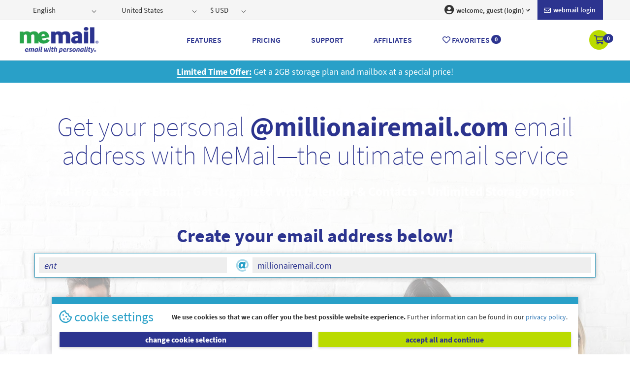

--- FILE ---
content_type: text/html; charset=utf-8
request_url: https://millionairemail.com/
body_size: 162073
content:
<!DOCTYPE html>
<html>
<head>
    <meta charset="UTF-8">
<meta http-equiv="X-UA-Compatible" content="IE=edge">
<meta http-equiv="cleartype" content="on">
<meta name="MobileOptimized" content="320">
<meta name="HandheldFriendly" content="True">
<meta name="apple-mobile-web-app-capable" content="yes">
<meta name="viewport" content="width=device-width, initial-scale=1.0, user-scalable=no">
<title>Get your personal @millionairemail.com email address with MeMail&#x2014;the ultimate email service.</title>
<meta name="description" content="millionairemail.com | Ad-Free &amp; Secure Email &#x2022; Unlimited Mailbox Storage &#x2022; Easy-to-Use Interface &#x2022; Access via Webmail &amp; Your Favorite Email App &#x2022; Stay Organized and On Schedule with MeMail. Great for: " />
<meta name="keywords" content="email, emails, e-mail, e-mails, mail, mails, mailbox, inbox, webmail, memail, mymail, me, ad free, secure email, unlimited mailbox storage, easy to use interface, access via webmail, access via favorite email app, stay organized, stay on schedule" />
    <link rel="canonical" href="https://millionairemail.com" />
<meta property="og:locale" content="en_US" />
<meta property="og:type" content="website" />
<meta property="og:title" content="Get your personal @millionairemail.com email address with MeMail&#x2014;the ultimate email service." />
<meta property="og:description" content="millionairemail.com | Ad-Free &amp; Secure Email &#x2022; Unlimited Mailbox Storage &#x2022; Easy-to-Use Interface &#x2022; Access via Webmail &amp; Your Favorite Email App &#x2022; Stay Organized and On Schedule with MeMail. Great for: " />
<meta property="og:url" content="millionairemail.com" />
<meta property="og:site_name" content="millionairemail.com" />
<meta name="twitter:card" content="summary" />
<meta name="twitter:description" content="millionairemail.com | Ad-Free &amp; Secure Email &#x2022; Unlimited Mailbox Storage &#x2022; Easy-to-Use Interface &#x2022; Access via Webmail &amp; Your Favorite Email App &#x2022; Stay Organized and On Schedule with MeMail. Great for: " />
<meta name="twitter:title" content="Get your personal @millionairemail.com email address with MeMail&#x2014;the ultimate email service." />
<meta name="twitter:site" content="@Memail" />
<meta name="twitter:creator" content="@Memail" />

            <script type="text/javascript">
                var _paq = window._paq = window._paq || [];
                /* tracker methods like "setCustomDimension" should be called before "trackPageView" */
                _paq.push(['trackPageView']);
                _paq.push(['disableCookies']);
                _paq.push(['enableLinkTracking']);
                (function () {
                    var u = "//light.analytics.memail.com/";
                    _paq.push(['setTrackerUrl', u + 'matomo.php']);
                    _paq.push(['setSiteId', '2']);
                    var d = document, g = d.createElement('script'), s = d.getElementsByTagName('script')[0];
                    g.type = 'text/javascript'; g.async = true; g.src = u + 'matomo.js'; s.parentNode.insertBefore(g, s);
                })();
            </script>


    <link href="/lib/kendo/2015.2.703/dist/styles/web/kendo.common-bootstrap.css" rel="stylesheet" type="text/css" />
    <link href="/lib/kendo/2015.2.703/dist/styles/web/kendo.bootstrap.css" rel="stylesheet" type="text/css" />
    <link href="/lib/kendo/2015.2.703/dist/styles/mobile/kendo.mobile.all.css" rel="stylesheet" type="text/css" />
    <link href="/lib/kendo/2015.2.703/dist/styles/dataviz/kendo.dataviz.css" rel="stylesheet" type="text/css" />
    <link href="/lib/kendo/2015.2.703/dist/styles/dataviz/kendo.dataviz.bootstrap.css" rel="stylesheet" type="text/css" />
    <link href="/lib/bootstrap/dist/css/bootstrap.css?v=0XAFLBbK7DgQ8t7mRWU5BF2OMm9tjtfH945Z7TTeNIo" rel="stylesheet" type="text/css" />
    <link href="https://maxcdn.bootstrapcdn.com/font-awesome/4.7.0/css/font-awesome.min.css" rel="stylesheet" type="text/css" />
    <link href="/Scripts/community_slider/fonts/pe-icon-7-stroke/css/pe-icon-7-stroke.css" rel="stylesheet" type="text/css">
    <!-- REVOLUTION STYLE SHEETS -->
    <link href="/Scripts/community_slider/css/settings.css" rel="stylesheet" type="text/css">
    <link href="/lib/bootstrap/dist/css/custom.min.css?v=JiWSZ2t_JYLkQGI-yeczKhQ0UPdjZ9gqZjUMsLHVngA" rel="stylesheet" type="text/css" />
    <link href="/lib/bootstrap/dist/css/styles.min.css?v=dxl9Dk5uumniwxElBFEtpbv_oFGHMMupEaWheyKVPko" rel="stylesheet" type="text/css" />
    <script src="https://ajax.googleapis.com/ajax/libs/jquery/2.2.4/jquery.min.js"></script>
    <script src="/Scripts/kendo/2015.2.703/jszip.min.js" defer></script>
    <script src="/lib/kendo/2015.2.703/dist/js/kendo.all.min.js" defer></script>
    <script src="/Scripts/kendo/2015.2.703/kendo.aspnetmvc.min.js" defer></script>
    <script src="/lib/bootstrap/dist/js/bootstrap.min.js" defer></script>
    <script src="/Scripts/kendo.modernizr.custom.js" defer></script>
    <link rel="stylesheet" href="https://pro.fontawesome.com/releases/v5.11.2/css/all.css" integrity="sha384-zrnmn8R8KkWl12rAZFt4yKjxplaDaT7/EUkKm7AovijfrQItFWR7O/JJn4DAa/gx" crossorigin="anonymous">
    <!-- Slider Revolution core JavaScript files -->
    <script src="/Scripts/community_slider/js/jquery.themepunch.tools.min.js"></script>
    <script src="/Scripts/community_slider/js/jquery.themepunch.revolution.min.js"></script>
    <script src="/Scripts/kendo/2015.2.703/cultures/kendo.culture.de-DE.js" defer></script>
    <script src="/Scripts/kendo/2015.2.703/messages/kendo.messages.de-DE.js" defer></script>
    <script src="/lib/knockout/dist/knockout.js"></script>
    <script id="mcjs">!function (c, h, i, m, p) { m = c.createElement(h), p = c.getElementsByTagName(h)[0], m.async = 1, m.src = i, p.parentNode.insertBefore(m, p) }(document, "script", "https://chimpstatic.com/mcjs-connected/js/users/56b0b0c16526c1117c61f2305/b099e6c5649853e0b3e0f5091.js");</script>
    <script src="/Scripts/common.js?v=2sT5mEXKg6kSrG-mIugQc2Vfp-NyEEoRczYRwkqfOEw"></script>
    <!-- Slider Layer Styles -->
    <link rel="stylesheet" type="text/css" href="/css/intlTelInput.css" /><link rel="stylesheet" type="text/css" href="/css/intlTelInput.min.css" /><link rel="stylesheet" type="text/css" href="/css/kendoDropdown.css" /><link rel="stylesheet" type="text/css" href="/css/protip.min.css" /><link rel="stylesheet" type="text/css" href="/css/slider.css" />

</head>
<body id="mainbody">
    <div class="loader centered" style="display: none;"></div>
    
<header class="page-wrapper">
    <div class="top-bar">
        <div class="container">
            <div class="row">
                <div class="navbar">
                    <div class="form">
                        <ul class="nav navbar-nav navbar-left">
                            <li>
                                <img class="lang-icon" src="/Images/flag-us-ico.png" alt="English">
                                <div id="lang" class="form-group">
                                    <form method="post" action="/home/setlanguage?returnUrl=%2F">
                                        <link href="/css/kendoDropdown.css?v=NYhNGn_uQhOIT4ytmtYZ0dH2LotULb9-t7PZuCRWFtg" rel="stylesheet" />
<input id="P12_Tab1_lang" name="culture"
       type="text"
       class="form-control input-element"
       onchange="this.form.submit();" />
<script>
        $(function () {
            _getJson("/api/kendo/getcultures",
                function (data) {
                    var lang = $.grep(data, function (el) {
                        return el.isSelected;
                    })

                    if (lang == undefined || lang.length == 0) {
                        lang="en-US";
                    }
                    else {
                        lang = lang[0].value;
                    }
                    $("#P12_Tab1_lang").kendoDropDownList({
                        dataSource: data,
                        dataTextField: "item",
                        dataValueField: "value",
                        value: lang,
                        template: '<span class="k-dropdown-item ">#: item#</span>'
                    });
                    $("i.flag").addClass(lang.substring(3, 5).toLowerCase());
                });
            $("#P12_Tab1_lang").on("change", function () {
                $("i.flag").removeAttr("class").addClass("flag").addClass($(this).val().substring(3, 5).toLowerCase());
            })
        });
</script>

                                    <input name="__RequestVerificationToken" type="hidden" value="CfDJ8IUE5Dkc-qZOlYg53rfCLlZ_TYpzsz42TTabKFWBujfO1s1C6iuRKqjsW2Cld4sGNV5CUHrigeuhyVHj1Ug2ko2sB4OpkUBg81BRfvv7F22aoiOg3ETOgzzvaT8txTCNvlLKICfRDPfG9fWgWJ_zPDY" /></form>
                                </div>
                            </li>
                            <li>
                                <div id="homeCntry" class="form-group">
                                    <form method="post" action="/home/setcountry?returnUrl=%2F">
                                        <input id="P12_Tab1_country" name="country"
       type="text"
       class="form-control input-element"
       onchange="this.form.submit();" />
<script>
        $(function () {
            _getJson("/api/kendo/getcountries",
                function (result) {
                    var country = findInArray(result, function (el) {
                        return el.isSelected;
                    }).value;
                    $("#P12_Tab1_country").kendoDropDownList({
                            dataSource: result,
                            dataTextField: "item",
                            dataValueField: "value",
                            value: country,
                            template: '<span class="k-dropdown-item ">#: item#</span>'
                    });
                });
        });
</script>
                                    <input name="__RequestVerificationToken" type="hidden" value="CfDJ8IUE5Dkc-qZOlYg53rfCLlZ_TYpzsz42TTabKFWBujfO1s1C6iuRKqjsW2Cld4sGNV5CUHrigeuhyVHj1Ug2ko2sB4OpkUBg81BRfvv7F22aoiOg3ETOgzzvaT8txTCNvlLKICfRDPfG9fWgWJ_zPDY" /></form>
                                </div>
                            </li>
                            <li>
                                <div id="cur" class="form-group">
                                    <form method="post" action="/home/setcurrency?returnUrl=%2F">
                                        <input id="P12_Tab1_cur" name="currency" type="text" class="form-control input-element" onchange="this.form.submit();">
<script>
        $(function () {
             _getJson("/api/kendo/getcurrencies",
                 function (data) {
                    var currency = findInArray(data, function (el) {
                         return el.isSelected;
                    }).value;
                    $("#P12_Tab1_cur").kendoDropDownList({
                        dataSource: data,
                        dataTextField: "item",
                        dataValueField: "value",
                        value: currency,
                        template: '<span class="k-dropdown-item ">#: item#</span>'
                    });
                });
        })
</script>

                                    <input name="__RequestVerificationToken" type="hidden" value="CfDJ8IUE5Dkc-qZOlYg53rfCLlZ_TYpzsz42TTabKFWBujfO1s1C6iuRKqjsW2Cld4sGNV5CUHrigeuhyVHj1Ug2ko2sB4OpkUBg81BRfvv7F22aoiOg3ETOgzzvaT8txTCNvlLKICfRDPfG9fWgWJ_zPDY" /></form>
                                </div>
                            </li>
                        </ul>
                        <ul class="nav navbar-nav navbar-right">
                                 <li>
                                     <a href="https://webmail.memail.com" target="_blank" title="memail inbox" class="nav-inbox">
                                     <i class="far fa-envelope"></i>&nbsp;Webmail login</a>
                                 </li>
                                <li class="dropdown">
                                    <a class="dropdown-toggle" data-toggle="dropdown" role="button" aria-haspopup="true" aria-expanded="false" name="login" href="/login">
                                        <i class="fas fa-user-circle"></i>
                                        welcome, guest (login)<i class="fad fa-angle-down"></i>
                                    </a>
                                    <ul class="dropdown-menu" aria-labelledby="about-us">
                                        <li>
                                            <a name="login" class="" href="/login">
                                               <i class="far fa-sign-in"></i> memail login
                                            </a>
                                        </li>
                                        <li><a href="/account/manage"><i class="far fa-address-card"></i> account </a></li>
                                        <li><a href="/products/overview"><i class="far fa-list-ul"></i> products</a></li>
                                        <li><a href="/webmail-settings"><i class="far fa-cog"></i> webmail settings</a></li>
                                        <li><a href="/billing/renewals"><i class="far fa-money-bill-alt"></i> billing</a></li>
                                        <li><a href="/support/overview"><i class="far fa-question-circle"></i> support</a></li>
                                        <li><a href="/user/favorites"><i class="fas fa-heart"></i> favorites</a></li>
                                        <li><a href="/affiliates/overview"><i class="fas fa-users"></i> affiliates</a></li>
                                        <li><a href="https://webmail.memail.com" target="_blank" title="login to your webmail to access your inbox"><i class="far fa-envelope"></i> webmail</a></li>
                                    </ul>
                                </li>
                        </ul>
                    </div>
                </div>
                <!-- end navbar-->

            </div>
            <!-- end row-->
        </div>
    </div>
    <div class="bottom-bar">
        <div class="container no-gutter">

            <!-- ##### Navigation bar-->
            <div class="row">

                <!-- NavBar Start-->
                <div class="navbar main-nav">

                    <!-- Brand and toggle get grouped for better mobile display -->
                    <div class="navbar-header">
                        <button id="menuToggleButton" type="button" data-toggle="collapse" data-target="#P01_Menu1_collapse1" aria-expanded="false" class="navbar-toggle collapsed">
                            <span class="sr-only">Toggle navigation</span>
                            <span class="icon-bar"></span>
                            <span class="icon-bar"></span>
                            <span class="icon-bar"></span>
                            <span class="close-icon"></span>
                        </button>

                        <div class="navbar-brand-centered"> <a href="/"> <img src="/Images/memail-logo.png" alt="Logo" /></a></div>
                        <a class="mh-cart-icon visible-xs-inline-block visible-sm" role="button" aria-haspopup="false" aria-expanded="false" href="/cart">
                            <i class="far fa-shopping-cart"></i> <span name="CartBage" class="badge">0</span>

                        </a>
                    </div>
                    <!-- Collect the nav links for toggling -->
                    <div id="P01_Menu1_collapse1" class="collapse navbar-collapse mobile-nav no-gutter">
                        <!-- Navbar Right -->
                        <ul class="nav navbar-nav">
                                <li class="visible-xs visible-sm"><a class="" role="button" aria-haspopup="false" aria-expanded="false" href="/login">Login</a></li>
                            <li class="visible-xs visible-sm"><a role="button" aria-haspopup="false" aria-expanded="false" href="/dashboard"> Dashboard</a></li>

                            <li class="visible-xs visible-sm"><a href="https://webmail.memail.com" target="_blank" title="memail inbox" class="nav-inbox"><i class="far fa-envelope"></i>&nbsp;Webmail</a> </li>
                            <li class="visible-xs visible-sm"> <a class="nav-fav" role="button" aria-haspopup="false" aria-expanded="false" href="/favorites"><i class="far fa-heart"></i>&nbsp;Favorites&nbsp;<span class="badge" name="FavoritesBage">0</span></a> </li>
                            <li class="visible-xs visible-sm"> <a class="nav-cart" role="button" aria-haspopup="false" aria-expanded="false" href="/cart"><i class="far fa-shopping-cart"></i>&nbsp;Cart&nbsp;<span name="CartBage" class="badge">0</span>
</a> </li>
                             
                            <li class="visible-xs visible-sm"> <a href="#" data-toggle="toggle-m-search" role="button" aria-haspopup="false" aria-expanded="false">Search</a> </li>
                            <li> <a role="button" aria-haspopup="true" aria-expanded="false" href="/features">Features</a> </li>
                            <li> <a role="button" aria-haspopup="true" aria-expanded="false" href="/pricing">Pricing</a> </li>
                            <li> <a role="button" aria-haspopup="true" aria-expanded="false" href="/support">Support</a> </li>
                           
                            <li> <a role="button" aria-haspopup="true" aria-expanded="false" href="/affiliates">Affiliates</a> </li>
                            
                            <li class="hidden-xs hidden-sm"> <a role="button" aria-haspopup="true" aria-expanded="false" href="/favorites"><i class="far fa-heart"></i>&nbsp;Favorites&nbsp;<span class="badge" name="FavoritesBage">0</span></a> </li>
                            
                            
                        </ul>

                        <div class="lang-cur-m visible-xs visible-sm">
                            <ul class="nav navbar-nav navbar-left">
                                <li class="active">
                                    <div id="lang_m" class="form-group">
                                        <form method="post" action="/home/setlanguage?returnUrl=%2F">
                                            <link href="/css/kendoDropdown.css?v=NYhNGn_uQhOIT4ytmtYZ0dH2LotULb9-t7PZuCRWFtg" rel="stylesheet" />
<input id="P12_Tab1_lang_m" name="culture"
       type="text"
       class="form-control input-element"
       onchange="this.form.submit();" />
<script>
        $(function () {
            _getJson("/api/kendo/getcultures",
                function (data) {
                    var lang = $.grep(data, function (el) {
                        return el.isSelected;
                    })

                    if (lang == undefined || lang.length == 0) {
                        lang="en-US";
                    }
                    else {
                        lang = lang[0].value;
                    }
                    $("#P12_Tab1_lang_m").kendoDropDownList({
                        dataSource: data,
                        dataTextField: "item",
                        dataValueField: "value",
                        value: lang,
                        template: '<span class="k-dropdown-item ">#: item#</span>'
                    });
                    $("i.flag").addClass(lang.substring(3, 5).toLowerCase());
                });
            $("#P12_Tab1_lang_m").on("change", function () {
                $("i.flag").removeAttr("class").addClass("flag").addClass($(this).val().substring(3, 5).toLowerCase());
            })
        });
</script>

                                        <input name="__RequestVerificationToken" type="hidden" value="CfDJ8IUE5Dkc-qZOlYg53rfCLlZ_TYpzsz42TTabKFWBujfO1s1C6iuRKqjsW2Cld4sGNV5CUHrigeuhyVHj1Ug2ko2sB4OpkUBg81BRfvv7F22aoiOg3ETOgzzvaT8txTCNvlLKICfRDPfG9fWgWJ_zPDY" /></form>
                                    </div>
                                </li>
                                <li>
                                    <div id="homeCntry-m" class="form-group">
                                        <form method="post" action="/home/setcountry?returnUrl=%2F">
                                            <input id="P12_Tab1_country_m" name="country"
       type="text"
       class="form-control input-element"
       onchange="this.form.submit();" />
<script>
        $(function () {
            _getJson("/api/kendo/getcountries",
                function (result) {
                    var country = findInArray(result, function (el) {
                        return el.isSelected;
                    }).value;
                    $("#P12_Tab1_country_m").kendoDropDownList({
                            dataSource: result,
                            dataTextField: "item",
                            dataValueField: "value",
                            value: country,
                            template: '<span class="k-dropdown-item ">#: item#</span>'
                    });
                });
        });
</script>
                                        <input name="__RequestVerificationToken" type="hidden" value="CfDJ8IUE5Dkc-qZOlYg53rfCLlZ_TYpzsz42TTabKFWBujfO1s1C6iuRKqjsW2Cld4sGNV5CUHrigeuhyVHj1Ug2ko2sB4OpkUBg81BRfvv7F22aoiOg3ETOgzzvaT8txTCNvlLKICfRDPfG9fWgWJ_zPDY" /></form>
                                    </div>
                                </li>
                                <li>
                                    <div id="cur_m" class="form-group">
                                        <form method="post" id="top-maincur-bar-options" action="/home/setcurrency?returnUrl=%2F">
                                            <input id="P12_Tab1_cur_m" name="currency" type="text" class="form-control input-element" onchange="this.form.submit();">
<script>
        $(function () {
             _getJson("/api/kendo/getcurrencies",
                 function (data) {
                    var currency = findInArray(data, function (el) {
                         return el.isSelected;
                    }).value;
                    $("#P12_Tab1_cur_m").kendoDropDownList({
                        dataSource: data,
                        dataTextField: "item",
                        dataValueField: "value",
                        value: currency,
                        template: '<span class="k-dropdown-item ">#: item#</span>'
                    });
                });
        })
</script>

                                        <input name="__RequestVerificationToken" type="hidden" value="CfDJ8IUE5Dkc-qZOlYg53rfCLlZ_TYpzsz42TTabKFWBujfO1s1C6iuRKqjsW2Cld4sGNV5CUHrigeuhyVHj1Ug2ko2sB4OpkUBg81BRfvv7F22aoiOg3ETOgzzvaT8txTCNvlLKICfRDPfG9fWgWJ_zPDY" /></form>
                                    </div>
                                </li>
                            </ul>
                        </div>

                        <div class="navbar-checkout">
                            <a class="hidden-xs hidden-sm" role="button" aria-haspopup="true" aria-expanded="false" href="/cart"><i class="far fa-shopping-cart"></i>&nbsp; <span name="CartBage" class="badge">0</span>
</a>
                        </div>
                    </div>
                </div>
                <!-- NavBar End-->

            </div>
            <!-- end row -->
        </div>
    </div>
</header>
<script>
    $(
        function () {
            $("li.nav-active").children('a').removeClass("nav-active");
            var currentUrl = $("[name='returnUrl']")[0].value;
            var currentMenuItem = $("div#P01_Menu1_collapse1").find("a[href='" + currentUrl + "']");
            currentMenuItem.addClass("nav-active");
        }
    );
</script>

    <div class="page-wrapper no-gutter">
        <div class="container-fluid no-gutter">
            <div class="container-fluid no-gutter">
    <div class="row cyan-bg">
        <div class="container-fluid">
            <div id="promoCarousel" class="carousel slide" data-ride="carousel">
                <div class="carousel-inner">

                    <div class="item active">
                        <div class="col-md-12 special-offers"> <a href="/pricing"><strong>Limited Time Offer:</strong></a>  Get a 2GB storage plan and mailbox at a special price! </div>
                    </div>
                    <div class="item">
                        <div class="col-md-12 special-offers"> Get a 2GB storage plan and mailbox at a special price! <a href="/affiliates"><strong>Learn More</strong></a></div>
                    </div>
                </div>
            </div>
        </div>
    </div>
</div>
            <input type="hidden" name="returnUrl" value="/" />
<script>
    $(document).ready(function () {
        var accountLink = $('[name="login"]');
        for (var i = 0; i < accountLink.length; i++) {
            if (accountLink[i].href.indexOf('returnUrl') >= 0 || accountLink[i].baseURI === undefined) continue;
            var returnUrl = accountLink[i].baseURI.split('?')[0].replace(accountLink[i].origin, '');
            if (accountLink[i].href.indexOf(returnUrl) >= 0) continue;
            accountLink[i].href += '?returnUrl=' + returnUrl;
        }
    });
</script>
<div class="row feature"
     style="background-image:url(/Images/brick-bg-header.jpg);">
    <div class="overlay"></div>
    <div class="container m-overlay">
        <div class="col-md-12">
                <div class="feature-content ">
                    <div class="landing-template">
                        <div class="">
                                    <h1 class="m-blue">Get your personal <strong>@millionairemail.com</strong> email address with MeMail—the ultimate email service</h1>
                        </div>

                        <p class="start-mobile visible-xs visible-sm"><button type="button" class="btn btn-primary" data-toggle="toggle-m-search"><i class="fas fa-hand-pointer click"></i>&nbsp;click to create your email address!</button></p>

                            <h3>Ad-Free & Secure Email • Get Organized With Calendar & Contacts • Unlimited Storage Options</h3>
                        <h3 class="search-callout m-blue visible-md visible-lg"><strong>Create your email address below!</strong></h3>
                    </div>
                </div>
        </div>
        <div class="col-md-12">
            
<script type='text/javascript' src='/Scripts/mainSearchViewModel.js?v=SDUGTyIWg8wUKbsge5GsW67HQjQNfQTn16pH7qjVamc'></script>

<div id="main_search" class="main-search">
    <div class="user-inputs">
        <div class="form-group">
            <input id="P14_username" autocomplete="off" name="username" placeholder="enter a name/alias (e.g. Ann, me)" type="text" class="k-textbox input-lg username" data-bind="textInput: username" />
        </div>
        <div class="form-group">
            <div class="input-wrapper">
                <span class="input-group-addon"><i class="fad fa-at"></i></span>
                <input id="D_Top_Search" name="domain" autocomplete="off" type="text" placeholder="enter a keyword (e.g. art, smith, IT)" class="k-textbox input-lg domain-search" data-bind="textInput: domain" value="millionairemail.com" />
            </div>
        </div>
    </div>
    <div class="start-search-group">
        <div class="filters-bar">

            <div class="cat-filters-container">
                <span class="filter-txt white"><strong>filter by</strong></span>
                <div class="form-group select-category">
                    <input id="P14_categories" name="P14_categories" type="text" class="form-control input-lg" data-bind="textInput: category, event:{change: getMailboxesFromServer}" />
                </div>
                <button type="reset" data-bind="click:resetClick" class="btn btn-touch btn-outline-white" alt="clear search fields" title="reset the search">reset</button>
            </div>

        </div>

        <div class="flex-wrapper">
            <div class="top-ten" data-bind="css: emptyHide">
    <ul class="tt-results messages" data-bind="visible: thereIsNotAvailable() || isLengthWarning()" style="display:none;">
        <!-- ONLY DISPLAY IF AN EXACT MATCH IS NOT AVAILABLE-->
        <li class="tt-unavailable" data-bind="text: notMatchMessage, visible: thereIsNotAvailable" style="display:none;"></li>
        <!-- ONLY DISPLAY IF ALIAS'S LESS THAN 5 CHARACTERS ARE DISPLAYED -->
        <li class="tt-unavailable cyan-bg" data-bind="text: lengthWarningMessage, visible: isLengthWarning" style="display:none;"></li>
    </ul>
    <div id="searchResults" data-bind="foreach: searchResults">
        <div class="category top-matches top-0" data-bind="css: $parent.hiddenCategory,visible: mailboxes().length>0">
            <span class="category-title" data-bind="text: categoryName"></span>
        </div>
        <ul data-bind="foreach: mailboxes, css: ttresults() + ' ' + border_top() + ' ' + categoryName(), visible: mailboxes" style="display: none">
            <li>
                <button type="button" class="search-fav-add" alt="add to add this address to your favorites" title="add to favorites"
                        data-bind="click: $parent.addToFavorites, html: favoritesIcon, attr: {title: addFavoriteTitle}">
                    <i class="far fa-heart"></i>
                </button>

                <div class="result-name">
                    <button class="btn result-item left" data-bind="html: mailboxName, click: $parent.addToCart"></button>
                </div>

                <div class="result-price">
                    <span class="price"  data-bind="visible: !isFree(),html:price">
                    </span>
                    <span class="price" data-bind="visible: isFree()">
                        <del data-bind="html:price"></del>
                    </span>
                    <div data-bind="attr: {class: freetag}"></div>
                </div>

                <div class="buy-now">
                    <button id="buy-it" data-bind="click: $parent.addToCart,attr: {title: addCartTitle},visible: !isCart()" type="button" class="pill-btn btn-white buy-now-btn" alt="add this email address to your cart and go to checkout" title="get it now">
                        get it now
                    </button>
                    <button type="button" class="pill-btn btn-danger" data-bind="click: $parent.addToCart,attr: {title: addCartTitle},visible: isCart()" alt="remove this address from your cart" title="remove from cart">
                        <i class="fas fa-times"></i>&nbsp;remove
                    </button>
                </div>

                <div class="add-to-cart">
                    <button id="view-cart" data-bind="click: $parent.viewCart,attr: {title: addCartTitle},visible: isCart()" type="button" class="pill-btn btn-neon" alt="review your cart" title="click to view your cart">
                        view cart
                    </button>
                    <button type="button" data-bind="click: $parent.addToCart,attr: {title: addCartTitle},visible: !isCart()" class="pill-btn search-cart-add" alt="add this address to your cart" title="add to cart">
                        <i class="icon-mm_cart_icon"></i>&nbsp;add to cart
                    </button>

                </div>
            </li>
        </ul>
        <div class="show-more-btns-pos" data-bind="visible: isShowMore" style="display:none;">
            <div class="show-more-btns-wrapper">
                <button class="show-more-btn less" data-bind="css: lessDisabled, click: showLess">
                    show less <i class="fas fa-angle-up"></i>
                </button>
                <button class="show-more-btn more" data-bind="css: moreDisabled, click: showMore.bind(this, 0)">
                    show more <i class="fas fa-angle-down"></i>
                </button>
            </div>
        </div>
    </div>
</div>

        </div>s
    </div>
</div>
    <!-- end search -->

<script>
    $(document).ready(function () {
        debugger;
        var localizer = {};
        console.log("----------------------3-----------------------");
        localizer["Search_Domain_Not_Match_Message"] = "There are no addresses that match the keyword </999> . Try a different keyword or choose from the selections below.";
        localizer["Search_Domain_Premium_Message"] = "Congratulations! Aliases with less than </999> characters are highly valuable.";
        localizer["Search_Domain_Pending"] = "There are no addresses that contain this exact keyword. Try a different keyword or choose from the selections below.";
        var main_search = new mainSearchViewModel("P14_username", "D_Top_Search", "P14_categories",null,localizer);
        main_search.getMailboxesFromServer();
        ko.applyBindings(main_search, document.getElementById('main_search'));
    });
</script>

        </div>
    </div>
</div><!-- end row -->

<div class="container browse">
    <div class="badges">
        <img src="/Images/EUGDPR-badge2x.png" alt="">
        <img src="/Images/SSL-badge2x.png" alt="">
    </div>
    <div class="row">
        <div class="col-md-10 col-md-offset-1 section-heading">
            <h2 class="m-blue">Unique <strong>email addresses</strong></h2>
            <h4 class="">*Select from thousands of email addresses that express your personality, profession, location—even your favorite team!</h4>
        </div>

                <div class="col-xs-6 col-sm-3 box professions ">
                    <a href="2" class="box-target"></a>
                    <h6>professions</h6>
                    <p>
                                <a href="javascript:void(0);">emaildienste.com</a><span></span>
                                <a href="javascript:void(0);">videomailservices.com</a><span></span>
                                <a href="javascript:void(0);">urlaubmail.com</a><span></span>
                                <a href="javascript:void(0);">mail.photos</a>
                    </p>
                </div>
                <div class="col-xs-6 col-sm-3 box sports second">
                    <a href="3" class="box-target"></a>
                    <h6>sports</h6>
                    <p>
                                <a href="javascript:void(0);">e-mail.futbol</a><span></span>
                                <a href="javascript:void(0);">email.golf</a><span></span>
                                <a href="javascript:void(0);">boat.email</a><span></span>
                                <a href="javascript:void(0);">mail.surf</a><span></span>
                                <a href="javascript:void(0);">webmail.fitness</a>
                    </p>
                </div>
                <div class="col-xs-6 col-sm-3 box locations ">
                    <a href="4" class="box-target"></a>
                    <h6>locations</h6>
                    <p>
                                <a href="javascript:void(0);">wilson.london</a><span></span>
                                <a href="javascript:void(0);">russia.co.com</a><span></span>
                                <a href="javascript:void(0);">24.berlin</a><span></span>
                                <a href="javascript:void(0);">email.capetown</a><span></span>
                                <a href="javascript:void(0);">mymail.bayern</a>
                    </p>
                </div>
                <div class="col-xs-6 col-sm-3 box memail last ">
                    <a href="5" class="box-target"></a>
                    <h6>interests</h6>
                    <p>
                                <a href="javascript:void(0);">vipmail.net</a><span></span>
                                <a href="javascript:void(0);">mail.cooking</a><span></span>
                                <a href="javascript:void(0);">mail.vodka</a><span></span>
                                <a href="javascript:void(0);">americanmail.net</a><span></span>
                                <a href="javascript:void(0);">better.rich</a>
                    </p>
                </div>
                <div class="col-xs-6 col-sm-3 box names ">
                    <a href="6" class="box-target"></a>
                    <h6>names</h6>
                    <p>
                                <a href="javascript:void(0);">theo.email</a><span></span>
                                <a href="javascript:void(0);">valerie.email</a><span></span>
                                <a href="javascript:void(0);">won.email</a><span></span>
                                <a href="javascript:void(0);">speedy.email</a><span></span>
                                <a href="javascript:void(0);">schneider-mail.com</a>
                    </p>
                </div>
                <div class="col-xs-6 col-sm-3 box shortsweet second">
                    <a href="7" class="box-target"></a>
                    <h6>short & sweet</h6>
                    <p>
                                <a href="javascript:void(0);">tua.email</a><span></span>
                                <a href="javascript:void(0);">macmail.com</a><span></span>
                                <a href="javascript:void(0);">vip.koeln</a><span></span>
                                <a href="javascript:void(0);">to.email</a><span></span>
                                <a href="javascript:void(0);">tip.email</a><span></span>
                                <a href="javascript:void(0);">edv.email</a>
                    </p>
                </div>
                <div class="col-xs-6 col-sm-3 box miscellaneous ">
                    <a href="8" class="box-target"></a>
                    <h6>miscellaneous</h6>
                    <p>
                                <a href="javascript:void(0);">wsmail.com</a><span></span>
                                <a href="javascript:void(0);">voxemail.com</a><span></span>
                                <a href="javascript:void(0);">xmailer.net</a><span></span>
                                <a href="javascript:void(0);">mailforfun.com</a><span></span>
                                <a href="javascript:void(0);">platinummail.com</a>
                    </p>
                </div>
                <div class="col-xs-6 col-sm-3 box trending last ">
                    <a href="9" class="box-target"></a>
                    <h6>trending</h6>
                    <p>
                                <a href="javascript:void(0);">memail.com</a><span></span>
                                <a href="javascript:void(0);">mail.net</a><span></span>
                                <a href="javascript:void(0);">openmailbox.com</a><span></span>
                                <a href="javascript:void(0);">vip.vip</a><span></span>
                                <a href="javascript:void(0);">firstmailer.com</a>
                    </p>
                </div>
    </div><!--end row -->
</div><!--end container -->


<div class="container-fluid no-gutter included cyan-bg white">
    <div class="row">
        <div class="container">
            <div class="row">
                <div class="col-md-12 section-heading">
                    <h2 class="white">All plans <strong>include</strong></h2>
                    <h4 class="white">everything you need in one package for the best email experience</h4>
                </div>
            </div>
        </div>

        <!-- DESKTOP FEATURES -->
        <div class="container no-gutter hidden-xs">
            <div class="row">
                <div class="col-sm-4">
                    <h5><a href="javascript:void(0);"><i class="fas fa-check"></i>&nbsp; Unique Email Addresses</a></h5>
                    <p>MeMail gives you the ability to get the email address that best represents you! 1000s of email addresses for fun, personal or business use.</p>
                </div>
                <div class="col-sm-4">
                    <h5><a href="javascript:void(0);"><i class="fas fa-check"></i>&nbsp; Ad-Free & Secure Work Space</a></h5>
                    <p>The MeMail mailbox is 100% free of unwanted advertising. We also keep your inbox protected from viruses and spam.</p>
                </div>
                <div class="col-sm-4">
                    <h5><a href="javascript:void(0);"><i class="fas fa-check"></i>&nbsp; Certified Data Protection</a></h5>
                    <p>Your MeMail inbox comes fully protected with SSL/TLS encryption. Plus we do daily backups, so you can rest assured your data is always safe.</p>
                </div>
            </div>
            <div class="row">
                <div class="col-sm-4">
                    <h5><a href="javascript:void(0);"><i class="fas fa-check"></i>&nbsp; MeMail on the Web</a></h5>
                    <p>Access MeMail Webmail (powered by MS Outlook®) from any web browser—a simple and easy to use interface, focusing on the email in your inbox.</p>
                </div>
                <div class="col-sm-4">
                    <h5><a href="javascript:void(0);"><i class="fas fa-check"></i>&nbsp;Real-Time Synchronization</a></h5>
                    <p>MeMail uses MS Exchange ActiveSync technology to ensure that no matter what device you use, your emails and data are always in sync.</p>
                </div>
                <div class="col-sm-4">
                    <h5><a href="javascript:void(0);"><i class="fas fa-check"></i>&nbsp; Unified Inbox</a></h5>
                    <p>Consolidate all of your inboxes into one well-managed account where you can sync and access multiple email addresses at once.</p>
                </div>
            </div>
            <div class="row">
                <div class="col-sm-4">
                    <h5><a href="javascript:void(0);"><i class="fas fa-check"></i>&nbsp; MeMail Management Tools</a></h5>
                    <p>MeMail has all the features to help you stay organized and on schedule—inbox, calendars, contact manager, task manager and more!</p>
                </div>
                <div class="col-sm-4">
                    <h5><a href="javascript:void(0);"><i class="fas fa-check"></i>&nbsp;Use With Your Email App</a></h5>
                    <p>MeMail is easy to use with your favorite online, desktop and mobile apps, like Gmail, Apple Mail, Samsung Mail and others.</p>
                </div>
                <div class="col-sm-4">
                    <h5><a href="javascript:void(0);"><i class="fas fa-check"></i>&nbsp; You’re In Charge</a></h5>
                    <p>Automatically sort and prioritize messages into separate folders, keeping your inbox organized and under control.</p>
                </div>
            </div>
            <div class="row details-btn">
                <a class="ng-btn" href="/features">get the full details about MeMail <i class="fas fa-chevron-right"></i></a>
            </div>
        </div>
        <!--Label endpoint 28-03-2018 -->
        <!-- MOBILE FEATURES - ACCORDION -->
        <div id="accordion" class="visible-xs-block" role="tablist" aria-multiselectable="true">

            <div class="card">
                <div class="card-header" role="tab">
                    <h3>
                        <a data-toggle="collapse" data-parent="#accordion" href="#collapseOne" aria-expanded="true" aria-controls="collapseOne">
                            <i class="fas fa-check"></i>&nbsp; Unique Email Addresses
                        </a>
                    </h3>
                </div>
                <div id="collapseOne" class="collapse in" role="tabpanel" aria-labelledby="headingOne">
                    <div class="card-block">
                        <p>MeMail gives you the ability to get the email address that best represents you! 1000s of email addresses for fun, personal or business use.</p>
                    </div>
                </div>
            </div>

            <div class="card">
                <div class="card-header" role="tab">
                    <h3>
                        <a data-toggle="collapse" data-parent="#accordion" href="#collapseTwo" aria-expanded="false" aria-controls="collapseTwo">
                            <i class="fas fa-check"></i>&nbsp; Ad-Free & Secure Work Space
                        </a>
                    </h3>
                </div>
                <div id="collapseTwo" class="collapse" role="tabpanel" aria-labelledby="headingTwo">
                    <div class="card-block">
                        <p>The MeMail mailbox is 100% free of unwanted advertising. We also keep your inbox protected from viruses and spam.</p>
                    </div>
                </div>
            </div>
            <div class="card">
                <div class="card-header" role="tab">
                    <h3>
                        <a data-toggle="collapse" data-parent="#accordion" href="#collapseThree" aria-expanded="false" aria-controls="collapseThree">
                            <i class="fas fa-check"></i>&nbsp; Certified Data Protection
                        </a>
                    </h3>
                </div>
                <div id="collapseThree" class="collapse" role="tabpanel" aria-labelledby="headingThree">
                    <div class="card-block">
                        <p>Your MeMail inbox comes fully protected with SSL/TLS encryption. Plus we do daily backups, so you can rest assured your data is always safe.</p>
                    </div>
                </div>
            </div>
            <div class="card">
                <div class="card-header" role="tab">
                    <h3>
                        <a data-toggle="collapse" data-parent="#accordion" href="#collapseFour" aria-expanded="false" aria-controls="collapseFour">
                            <i class="fas fa-check"></i>&nbsp; MeMail on the Web
                        </a>
                    </h3>
                </div>
                <div id="collapseFour" class="collapse" role="tabpanel" aria-labelledby="headingFour">
                    <div class="card-block">
                        <p>Access MeMail Webmail (powered by MS Outlook®) from any web browser—a simple and easy to use interface, focusing on the email in your inbox.</p>
                    </div>
                </div>
            </div>
            <div class="card">
                <div class="card-header" role="tab">
                    <h3>
                        <a data-toggle="collapse" data-parent="#accordion" href="#collapseFive" aria-expanded="false" aria-controls="collapseFive">
                            <i class="fas fa-check"></i>&nbsp;Real-Time Synchronization
                        </a>
                    </h3>
                </div>
                <div id="collapseFive" class="collapse" role="tabpanel" aria-labelledby="headingFive">
                    <div class="card-block">
                        <p>MeMail uses MS Exchange ActiveSync technology to ensure that no matter what device you use, your emails and data are always in sync.</p>
                    </div>
                </div>
            </div>
            <div class="card">
                <div class="card-header" role="tab">
                    <h3>
                        <a data-toggle="collapse" data-parent="#accordion" href="#collapseSix" aria-expanded="false" aria-controls="collapseSix">
                            <i class="fas fa-check"></i>&nbsp; Unified Inbox
                        </a>
                    </h3>
                </div>
                <div id="collapseSix" class="collapse" role="tabpanel" aria-labelledby="headingSix">
                    <div class="card-block">
                        <p>Consolidate all of your inboxes into one well-managed account where you can sync and access multiple email addresses at once.</p>
                    </div>
                </div>
            </div>
            <div class="card">
                <div class="card-header" role="tab">
                    <h3>
                        <a data-toggle="collapse" data-parent="#accordion" href="#collapseSeven" aria-expanded="false" aria-controls="collapseSeven">
                            <i class="fas fa-check"></i>&nbsp; MeMail Management Tools
                        </a>
                    </h3>
                </div>
                <div id="collapseSeven" class="collapse" role="tabpanel" aria-labelledby="headingSeven">
                    <div class="card-block">
                        <p>MeMail has all the features to help you stay organized and on schedule—inbox, calendars, contact manager, task manager and more!</p>
                    </div>
                </div>
            </div>
            <div class="card">
                <div class="card-header" role="tab">
                    <h3>
                        <a data-toggle="collapse" data-parent="#accordion" href="#collapseEight" aria-expanded="false" aria-controls="collapseEight">
                            <i class="fas fa-check"></i>&nbsp;Use With Your Email App
                        </a>
                    </h3>
                </div>
                <div id="collapseEight" class="collapse" role="tabpanel" aria-labelledby="headingEight">
                    <div class="card-block">
                        <p>MeMail is easy to use with your favorite online, desktop and mobile apps, like Gmail, Apple Mail, Samsung Mail and others.</p>
                    </div>
                </div>
            </div>
            <div class="card">
                <div class="card-header" role="tab">
                    <h3>
                        <a data-toggle="collapse" data-parent="#accordion" href="#collapseNine" aria-expanded="false" aria-controls="collapseNine">
                            <i class="fas fa-check"></i>&nbsp; You’re In Charge
                        </a>
                    </h3>
                </div>
                <div id="collapseNine" class="collapse" role="tabpanel" aria-labelledby="headingNine">
                    <div class="card-block">
                        <p>Automatically sort and prioritize messages into separate folders, keeping your inbox organized and under control.</p>
                    </div>
                </div>
            </div>
            <div class="row details-btn">
                <a class="ng-btn" href="/features">get the full details about MeMail <i class="fas fa-chevron-right"></i></a>
            </div>
        </div>
    </div><!--end row -->
</div><!--end container-fluid -->


<div class="container-fluid price-feature">
    <div class="row">
        <div class="container no-gutter">
            <div class="col-md-10 col-md-offset-1 section-heading">
                <h2 class="m-blue">MeMail <strong>plans and pricing</strong></h2>
                <h4 class="">Sign up for monthly or annual subscriptions and add email & cloud storage at anytime.</h4>
            </div>
                <div class="plan-options-wrapper">
                    <div class="col-xs-12 col-sm-4 col-md-4 plan-options free-plan">
                        <div class="plan-option">
                            <h2>$0.99</h2>
                            <h3>special offer</h3>
                            <!--Params label-->

                            <p><strong>limited time offer!</strong> get a &#64;memail.com email address, 2 GB of storage and our MeMail Webmail (powered by MS Outlook®).</p>
                            <a class="ng-btn" href="/pricing">Learn More<i class="fas fa-chevron-right"></i></a>
                        </div>
                    </div>
                    <div class="col-xs-12 col-sm-4 col-md-4 plan-options prem-plan">
                        <div class="plan-option">
                            <h2>$2.49*</h2>
                            <h3>premium plan</h3>
                            <!--Params label-->
                            <p><strong>any premium email address</strong> that fits your needs, 2 GB of storage and our MeMail Webmail (powered by MS Outlook®).</p>
                            <a class="ng-btn" href="/pricing">Learn More<i class="fas fa-chevron-right"></i></a>
                        </div>
                    </div>
                    <div class="col-xs-12 col-sm-4 col-md-4 plan-options add-storage">
                        <div class="plan-option">
                            <h2>$0.49+*</h2>
                            <h3>add storage units</h3>
                            <p><strong>add storage</strong> to your starter or premium plan. Our email solutions are completely modular and can be tailored to your needs.</p>
                            <a class="ng-btn" href="/pricing">Learn More<i class="fas fa-chevron-right"></i></a>
                        </div>
                    </div>
                </div>
        </div>
    </div><!--end row -->
</div><!--end container -->
<div class="container-fluid no-gutter">
    <div class="row">
        <div id="rev_slider_1_1_wrapper" class="rev_slider_wrapper fullwidthbanner-container" data-alias="affiliate-slider" data-source="gallery" style="margin:0px auto;background:transparent;padding:0px;margin-top:0px;margin-bottom:0px;">
    <!-- START REVOLUTION SLIDER 5.4.3.1 fullwidth mode -->
    <div id="rev_slider_1_1" class="rev_slider fullwidthabanner" style="display:none;" data-version="5.4.3.1">
        <ul>
            <!-- SLIDE  -->
            <li data-index="rs-1" data-transition="fade" data-slotamount="default" data-hideafterloop="0" data-hideslideonmobile="off" data-easein="default" data-easeout="default" data-masterspeed="300" data-thumb="assets/100x50_55ab0-Street-Dancing.jpg" data-rotate="0" data-saveperformance="off" data-title="Dance" data-param1="" data-param2="" data-param3="" data-param4="" data-param5="" data-param6="" data-param7="" data-param8="" data-param9="" data-param10="" data-description="">
                <!-- MAIN IMAGE -->
                <img src="https://memailstorage.blob.core.windows.net/media/dummy.png" alt="" data-lazyload="https://memailstorage.blob.core.windows.net/media/Street-Dancing.jpg" data-bgposition="center center" data-bgfit="cover" class="rev-slidebg" data-no-retina>
                <!-- LAYERS -->
                <!-- BACKGROUND VIDEO LAYER -->
                <div class="rs-background-video-layer"
                     data-forcerewind="on"
                     data-volume="mute"
                     data-videowidth="100%"
                     data-videoheight="100%"
                     data-videomp4="https://memailstorage.blob.core.windows.net/media/Street-Dancing.mp4"
                     data-videopreload="auto"
                     data-videoloop="loopandnoslidestop"
                     data-forceCover="1"
                     data-aspectratio="16:9"
                     data-autoplay="true"
                     data-autoplayonlyfirsttime="false"></div>
                <!-- LAYER NR. 1 -->
                <div class="tp-caption"
                     id="slide-1-layer-3"
                     data-x="['center','center','center','center']" data-hoffset="['0','0','0','0']"
                     data-y="['middle','middle','middle','middle']" data-voffset="['94','94','84','88']"
                     data-fontsize="['34','34','26','20']"
                     data-lineheight="['36','36','29','23']"
                     data-width="none"
                     data-height="none"
                     data-whitespace="nowrap"
                     data-type="text"
                     data-responsive_offset="on"
                     data-frames='[{"delay":10,"speed":300,"frame":"0","from":"opacity:0;","to":"o:1;","ease":"Power3.easeInOut"},{"delay":"wait","speed":300,"frame":"999","to":"opacity:0;","ease":"Power3.easeInOut"}]'
                     data-textAlign="['center','center','center','center']"
                     data-paddingtop="[0,0,0,0]"
                     data-paddingright="[0,0,0,0]"
                     data-paddingbottom="[0,0,0,0]"
                     data-paddingleft="[0,0,0,0]"
                     style="z-index: 5; white-space: nowrap; font-size: 34px; line-height: 36px; font-weight: 400; color: #ffffff; letter-spacing: 0px;font-family:Source Sans Pro;">it's easy to get started!</div>

                <!-- LAYER NR. 2 -->
                <div class="tp-caption"
                     id="slide-1-layer-1"
                     data-x="['center','center','center','center']" data-hoffset="['0','0','0','0']"
                     data-y="['middle','middle','middle','top']" data-voffset="['-74','-74','-74','42']"
                     data-fontsize="['48','48','38','38']"
                     data-lineheight="['52','52','52','40']"
                     data-width="['none','none','none','300']"
                     data-height="none"
                     data-whitespace="['nowrap','nowrap','nowrap','normal']"
                     data-type="text"
                     data-responsive_offset="on"
                     data-frames='[{"delay":10,"speed":300,"frame":"0","from":"opacity:0;","to":"o:1;","ease":"Power3.easeInOut"},{"delay":"wait","speed":300,"frame":"999","to":"opacity:0;","ease":"Power3.easeInOut"}]'
                     data-textAlign="['center','center','center','center']"
                     data-paddingtop="[0,0,0,0]"
                     data-paddingright="[0,0,0,0]"
                     data-paddingbottom="[0,0,0,0]"
                     data-paddingleft="[0,0,0,0]"
                     style="z-index: 6; white-space: nowrap; font-weight: 400; color: #ffffff; letter-spacing: 0px;font-family:Source Sans Pro;"><div class="bold">join our affiliate program</div></div>

                    <!-- LAYER NR. 3 -->
                    <div class="tp-caption"
                         id="slide-1-layer-2"
                         data-x="['center','center','center','center']" data-hoffset="['0','0','0','0']"
                         data-y="['top','top','top','middle']" data-voffset="['90','90','60','-63']"
                         data-fontsize="['28','28','28','24']"
                         data-lineheight="['32','32','32','28']"
                         data-width="none"
                         data-height="none"
                         data-whitespace="nowrap"
                         data-type="text"
                         data-responsive_offset="on"
                         data-frames='[{"delay":10,"speed":300,"frame":"0","from":"opacity:0;","to":"o:1;","ease":"Power3.easeInOut"},{"delay":"wait","speed":300,"frame":"999","to":"opacity:0;","ease":"Power3.easeInOut"}]'
                         data-textAlign="['center','center','center','center']"
                         data-paddingtop="[10,10,10,10]"
                         data-paddingright="[20,20,20,20]"
                         data-paddingbottom="[10,10,10,10]"
                         data-paddingleft="[20,20,20,20]"
                         style="z-index: 7; white-space: nowrap; font-size: 28px; line-height: 32px; font-weight: 700; color: #ffffff; letter-spacing: 0px;font-family:Source Sans Pro;background-color:rgba(41, 160, 200, 0.8);">212troupe@email.dance</div>

                    <!-- LAYER NR. 4 -->
                    <div class="tp-caption"
                         id="slide-1-layer-4"
                         data-x="['center','center','center','center']" data-hoffset="['0','0','0','0']"
                         data-y="['middle','middle','middle','middle']" data-voffset="['14','14','14','24']"
                         data-fontsize="['34','34','26','20']"
                         data-lineheight="['36','36','29','23']"
                         data-width="['640','640','500','290']"
                         data-height="none"
                         data-whitespace="normal"
                         data-type="text"
                         data-responsive_offset="on"
                         data-frames='[{"delay":10,"speed":300,"frame":"0","from":"opacity:0;","to":"o:1;","ease":"Power3.easeInOut"},{"delay":"wait","speed":300,"frame":"999","to":"opacity:0;","ease":"Power3.easeInOut"}]'
                         data-textAlign="['center','center','center','center']"
                         data-paddingtop="[0,0,0,0]"
                         data-paddingright="[0,0,0,0]"
                         data-paddingbottom="[0,0,0,0]"
                         data-paddingleft="[0,0,0,0]"
                         style="z-index: 8; min-width: 640px; max-width: 640px; white-space: normal; font-size: 34px; line-height: 36px; font-weight: 400; color: #ffffff; letter-spacing: 0px;font-family:Source Sans Pro;">refer friends to <span class="bold">earn a 15% cash</span> commission each time they make a purchase.</div>

                    <!-- LAYER NR. 5 -->
                    <div class="tp-caption"
                         id="slide-1-layer-5"
                         data-x="['center','center','center','center']" data-hoffset="['0','0','0','0']"
                         data-y="['bottom','bottom','bottom','bottom']" data-voffset="['90','90','80','80']"
                         data-width="none"
                         data-height="none"
                         data-whitespace="nowrap"
                         data-type="text"
                         data-responsive_offset="on"
                         data-frames='[{"delay":10,"speed":300,"frame":"0","from":"opacity:0;","to":"o:1;","ease":"Power3.easeInOut"},{"delay":"wait","speed":300,"frame":"999","to":"opacity:0;","ease":"Power3.easeInOut"}]'
                         data-textAlign="['center','center','center','center']"
                         data-paddingtop="[0,0,0,0]"
                         data-paddingright="[0,0,0,0]"
                         data-paddingbottom="[0,0,0,0]"
                         data-paddingleft="[0,0,0,0]"
                         style="z-index: 9; white-space: nowrap; font-size: 20px; line-height: 22px; font-weight: 400; color: #ffffff; letter-spacing: 0px;font-family:Source Sans Pro;"><a class="ng-btn" href="/affiliates">affiliate program <i class="fas fa-chevron-right"></i></a></div>
                    </li>
                    <!-- SLIDE  -->
                    <li data-index="rs-4" data-transition="fade" data-slotamount="default" data-hideafterloop="0" data-hideslideonmobile="off" data-easein="default" data-easeout="default" data-masterspeed="300" data-thumb="assets/100x50_30c99-Fashion-Career.jpg" data-rotate="0" data-saveperformance="off" data-title="Fashion" data-param1="" data-param2="" data-param3="" data-param4="" data-param5="" data-param6="" data-param7="" data-param8="" data-param9="" data-param10="" data-description="">
                        <!-- MAIN IMAGE -->
                        <img src="https://memailstorage.blob.core.windows.net/media/dummy.png" alt="" data-lazyload="https://memailstorage.blob.core.windows.net/media/Fashion-Career.jpg" data-bgposition="center center" data-bgfit="cover" class="rev-slidebg" data-no-retina>
                        <!-- LAYERS -->
                        <!-- BACKGROUND VIDEO LAYER -->
                        <div class="rs-background-video-layer"
                             data-forcerewind="on"
                             data-volume="mute"
                             data-videowidth="100%"
                             data-videoheight="100%"
                             data-videomp4="https://memailstorage.blob.core.windows.net/media/Fashion-Career.mp4"
                             data-videopreload="auto"
                             data-videoloop="loopandnoslidestop"
                             data-forceCover="1"
                             data-aspectratio="16:9"
                             data-autoplay="true"
                             data-autoplayonlyfirsttime="false"></div>
                        <!-- LAYER NR. 6 -->
                        <div class="tp-caption"
                             id="slide-4-layer-3"
                             data-x="['center','center','center','center']" data-hoffset="['0','0','0','0']"
                             data-y="['middle','middle','middle','middle']" data-voffset="['94','94','84','88']"
                             data-fontsize="['34','34','26','20']"
                             data-lineheight="['36','36','29','23']"
                             data-width="none"
                             data-height="none"
                             data-whitespace="nowrap"
                             data-type="text"
                             data-responsive_offset="on"
                             data-frames='[{"delay":10,"speed":300,"frame":"0","from":"opacity:0;","to":"o:1;","ease":"Power3.easeInOut"},{"delay":"wait","speed":300,"frame":"999","to":"opacity:0;","ease":"Power3.easeInOut"}]'
                             data-textAlign="['center','center','center','center']"
                             data-paddingtop="[0,0,0,0]"
                             data-paddingright="[0,0,0,0]"
                             data-paddingbottom="[0,0,0,0]"
                             data-paddingleft="[0,0,0,0]"
                             style="z-index: 5; white-space: nowrap; font-size: 34px; line-height: 36px; font-weight: 400; color: #ffffff; letter-spacing: 0px;font-family:Source Sans Pro;">it's easy to get started!</div>

                        <!-- LAYER NR. 7 -->
                        <div class="tp-caption"
                             id="slide-4-layer-1"
                             data-x="['center','center','center','center']" data-hoffset="['0','0','0','0']"
                             data-y="['middle','middle','middle','top']" data-voffset="['-74','-74','-74','42']"
                             data-fontsize="['48','48','38','38']"
                             data-lineheight="['52','52','52','40']"
                             data-width="['none','none','none','300']"
                             data-height="none"
                             data-whitespace="['nowrap','nowrap','nowrap','normal']"
                             data-type="text"
                             data-responsive_offset="on"
                             data-frames='[{"delay":10,"speed":300,"frame":"0","from":"opacity:0;","to":"o:1;","ease":"Power3.easeInOut"},{"delay":"wait","speed":300,"frame":"999","to":"opacity:0;","ease":"Power3.easeInOut"}]'
                             data-textAlign="['center','center','center','center']"
                             data-paddingtop="[0,0,0,0]"
                             data-paddingright="[0,0,0,0]"
                             data-paddingbottom="[0,0,0,0]"
                             data-paddingleft="[0,0,0,0]"
                             style="z-index: 6; white-space: nowrap; font-weight: 400; color: #ffffff; letter-spacing: 0px;font-family:Source Sans Pro;"><div class="bold">join our affiliate program</div></div>

                            <!-- LAYER NR. 8 -->
                            <div class="tp-caption"
                                 id="slide-4-layer-2"
                                 data-x="['center','center','center','center']" data-hoffset="['0','0','0','0']"
                                 data-y="['top','top','top','middle']" data-voffset="['90','90','60','-63']"
                                 data-fontsize="['28','28','28','24']"
                                 data-lineheight="['32','32','32','28']"
                                 data-width="none"
                                 data-height="none"
                                 data-whitespace="nowrap"
                                 data-type="text"
                                 data-responsive_offset="on"
                                 data-frames='[{"delay":10,"speed":300,"frame":"0","from":"opacity:0;","to":"o:1;","ease":"Power3.easeInOut"},{"delay":"wait","speed":300,"frame":"999","to":"opacity:0;","ease":"Power3.easeInOut"}]'
                                 data-textAlign="['center','center','center','center']"
                                 data-paddingtop="[10,10,10,10]"
                                 data-paddingright="[20,20,20,20]"
                                 data-paddingbottom="[10,10,10,10]"
                                 data-paddingleft="[20,20,20,20]"
                                 style="z-index: 7; white-space: nowrap; font-size: 28px; line-height: 32px; font-weight: 700; color: #ffffff; letter-spacing: 0px;font-family:Source Sans Pro;background-color:rgba(41, 160, 200, 0.8);">diane@email.fashion</div>

                                <!-- LAYER NR. 9 -->
                            <div class="tp-caption"
                                 id="slide-4-layer-4"
                                 data-x="['center','center','center','center']" data-hoffset="['0','0','0','0']"
                                 data-y="['middle','middle','middle','middle']" data-voffset="['14','14','14','24']"
                                 data-fontsize="['34','34','26','20']"
                                 data-lineheight="['36','36','29','23']"
                                 data-width="['640','640','500','290']"
                                 data-height="none"
                                 data-whitespace="normal"
                                 data-type="text"
                                 data-responsive_offset="on"
                                 data-frames='[{"delay":10,"speed":300,"frame":"0","from":"opacity:0;","to":"o:1;","ease":"Power3.easeInOut"},{"delay":"wait","speed":300,"frame":"999","to":"opacity:0;","ease":"Power3.easeInOut"}]'
                                 data-textAlign="['center','center','center','center']"
                                 data-paddingtop="[0,0,0,0]"
                                 data-paddingright="[0,0,0,0]"
                                 data-paddingbottom="[0,0,0,0]"
                                 data-paddingleft="[0,0,0,0]"
                                 style="z-index: 8; min-width: 640px; max-width: 640px; white-space: normal; font-size: 34px; line-height: 36px; font-weight: 400; color: #ffffff; letter-spacing: 0px;font-family:Source Sans Pro;">refer friends to <span class="bold">earn a 15% cash</span> commission each time they make a purchase.</div>

                                    <!-- LAYER NR. 10 -->
                                    <div class="tp-caption"
                                         id="slide-4-layer-5"
                                         data-x="['center','center','center','center']" data-hoffset="['0','0','0','0']"
                                         data-y="['bottom','bottom','bottom','bottom']" data-voffset="['90','90','80','80']"
                                         data-width="none"
                                         data-height="none"
                                         data-whitespace="nowrap"
                                         data-type="text"
                                         data-responsive_offset="on"
                                         data-frames='[{"delay":10,"speed":300,"frame":"0","from":"opacity:0;","to":"o:1;","ease":"Power3.easeInOut"},{"delay":"wait","speed":300,"frame":"999","to":"opacity:0;","ease":"Power3.easeInOut"}]'
                                         data-textAlign="['center','center','center','center']"
                                         data-paddingtop="[0,0,0,0]"
                                         data-paddingright="[0,0,0,0]"
                                         data-paddingbottom="[0,0,0,0]"
                                         data-paddingleft="[0,0,0,0]"
                                         style="z-index: 9; white-space: nowrap; font-size: 20px; line-height: 22px; font-weight: 400; color: #ffffff; letter-spacing: 0px;font-family:Source Sans Pro;"><a class="ng-btn" href="/affiliates">affiliate program <i class="fas fa-chevron-right"></i></a></div>
                                    </li>
                                    <!-- SLIDE  -->
                                    <li data-index="rs-5" data-transition="fade" data-slotamount="default" data-hideafterloop="0" data-hideslideonmobile="off" data-easein="default" data-easeout="default" data-masterspeed="300" data-thumb="assets/100x50_3b55d-Future-Doctor.jpg" data-rotate="0" data-saveperformance="off" data-title="Doc" data-param1="" data-param2="" data-param3="" data-param4="" data-param5="" data-param6="" data-param7="" data-param8="" data-param9="" data-param10="" data-description="">
                                        <!-- MAIN IMAGE -->
                                        <img src="https://memailstorage.blob.core.windows.net/media/dummy.png" alt="" data-lazyload="https://memailstorage.blob.core.windows.net/media/Future-Doctor.jpg" data-bgposition="center center" data-bgfit="cover" class="rev-slidebg" data-no-retina>
                                        <!-- LAYERS -->
                                        <!-- BACKGROUND VIDEO LAYER -->
                                        <div class="rs-background-video-layer"
                                             data-forcerewind="on"
                                             data-volume="mute"
                                             data-videowidth="100%"
                                             data-videoheight="100%"
                                             data-videomp4="https://memailstorage.blob.core.windows.net/media/Future-Doctor.mp4"
                                             data-videopreload="auto"
                                             data-videoloop="loopandnoslidestop"
                                             data-forceCover="1"
                                             data-aspectratio="16:9"
                                             data-autoplay="true"
                                             data-autoplayonlyfirsttime="false"></div>
                                        <!-- LAYER NR. 11 -->
                                        <div class="tp-caption"
                                             id="slide-5-layer-3"
                                             data-x="['center','center','center','center']" data-hoffset="['0','0','0','0']"
                                             data-y="['middle','middle','middle','middle']" data-voffset="['94','94','84','88']"
                                             data-fontsize="['34','34','26','20']"
                                             data-lineheight="['36','36','29','23']"
                                             data-width="none"
                                             data-height="none"
                                             data-whitespace="nowrap"
                                             data-type="text"
                                             data-responsive_offset="on"
                                             data-frames='[{"delay":10,"speed":300,"frame":"0","from":"opacity:0;","to":"o:1;","ease":"Power3.easeInOut"},{"delay":"wait","speed":300,"frame":"999","to":"opacity:0;","ease":"Power3.easeInOut"}]'
                                             data-textAlign="['center','center','center','center']"
                                             data-paddingtop="[0,0,0,0]"
                                             data-paddingright="[0,0,0,0]"
                                             data-paddingbottom="[0,0,0,0]"
                                             data-paddingleft="[0,0,0,0]"
                                             style="z-index: 6; white-space: nowrap; font-size: 34px; line-height: 36px; font-weight: 400; color: #ffffff; letter-spacing: 0px;font-family:Source Sans Pro;">it's easy to get started!</div>

                                        <!-- LAYER NR. 12 -->
                                        <div class="tp-caption"
                                             id="slide-5-layer-1"
                                             data-x="['center','center','center','center']" data-hoffset="['0','0','0','0']"
                                             data-y="['middle','middle','middle','top']" data-voffset="['-74','-74','-74','42']"
                                             data-fontsize="['48','48','38','38']"
                                             data-lineheight="['52','52','52','40']"
                                             data-width="['none','none','none','300']"
                                             data-height="none"
                                             data-whitespace="['nowrap','nowrap','nowrap','normal']"
                                             data-type="text"
                                             data-responsive_offset="on"
                                             data-frames='[{"delay":10,"speed":300,"frame":"0","from":"opacity:0;","to":"o:1;","ease":"Power3.easeInOut"},{"delay":"wait","speed":300,"frame":"999","to":"opacity:0;","ease":"Power3.easeInOut"}]'
                                             data-textAlign="['center','center','center','center']"
                                             data-paddingtop="[0,0,0,0]"
                                             data-paddingright="[0,0,0,0]"
                                             data-paddingbottom="[0,0,0,0]"
                                             data-paddingleft="[0,0,0,0]"
                                             style="z-index: 7; white-space: nowrap; font-weight: 400; color: #ffffff; letter-spacing: 0px;font-family:Source Sans Pro;"><div class="bold">join our affiliate program</div></div>

                                            <!-- LAYER NR. 13 -->
                                            <div class="tp-caption"
                                                 id="slide-5-layer-2"
                                                 data-x="['center','center','center','center']" data-hoffset="['0','0','0','0']"
                                                 data-y="['top','top','top','middle']" data-voffset="['90','90','60','-63']"
                                                 data-fontsize="['28','28','28','24']"
                                                 data-lineheight="['32','32','32','28']"
                                                 data-width="none"
                                                 data-height="none"
                                                 data-whitespace="nowrap"
                                                 data-type="text"
                                                 data-responsive_offset="on"
                                                 data-frames='[{"delay":10,"speed":300,"frame":"0","from":"opacity:0;","to":"o:1;","ease":"Power3.easeInOut"},{"delay":"wait","speed":300,"frame":"999","to":"opacity:0;","ease":"Power3.easeInOut"}]'
                                                 data-textAlign="['center','center','center','center']"
                                                 data-paddingtop="[10,10,10,10]"
                                                 data-paddingright="[20,20,20,20]"
                                                 data-paddingbottom="[10,10,10,10]"
                                                 data-paddingleft="[20,20,20,20]"
                                                 style="z-index: 8; white-space: nowrap; font-size: 28px; line-height: 32px; font-weight: 700; color: #ffffff; letter-spacing: 0px;font-family:Source Sans Pro;background-color:rgba(41, 160, 200, 0.8);">future@doc.email</div>

                                                <!-- LAYER NR. 14 -->
                                                <div class="tp-caption"
                                                     id="slide-5-layer-4"
                                                     data-x="['center','center','center','center']" data-hoffset="['0','0','0','0']"
                                                     data-y="['middle','middle','middle','middle']" data-voffset="['14','14','14','24']"
                                                     data-fontsize="['34','34','26','20']"
                                                     data-lineheight="['36','36','29','23']"
                                                     data-width="['640','640','500','290']"
                                                     data-height="none"
                                                     data-whitespace="normal"
                                                     data-type="text"
                                                     data-responsive_offset="on"
                                                     data-frames='[{"delay":10,"speed":300,"frame":"0","from":"opacity:0;","to":"o:1;","ease":"Power3.easeInOut"},{"delay":"wait","speed":300,"frame":"999","to":"opacity:0;","ease":"Power3.easeInOut"}]'
                                                     data-textAlign="['center','center','center','center']"
                                                     data-paddingtop="[0,0,0,0]"
                                                     data-paddingright="[0,0,0,0]"
                                                     data-paddingbottom="[0,0,0,0]"
                                                     data-paddingleft="[0,0,0,0]"
                                                     style="z-index: 9; min-width: 640px; max-width: 640px; white-space: normal; font-size: 34px; line-height: 36px; font-weight: 400; color: #ffffff; letter-spacing: 0px;font-family:Source Sans Pro;">refer friends to <span class="bold">earn a 15% cash</span> commission each time they make a purchase.</div>

                                                    <!-- LAYER NR. 15 -->
                                                    <div class="tp-caption"
                                                         id="slide-5-layer-5"
                                                         data-x="['center','center','center','center']" data-hoffset="['0','0','0','0']"
                                                         data-y="['bottom','bottom','bottom','bottom']" data-voffset="['90','90','80','80']"
                                                         data-width="none"
                                                         data-height="none"
                                                         data-whitespace="nowrap"
                                                         data-type="text"
                                                         data-responsive_offset="on"
                                                         data-frames='[{"delay":10,"speed":300,"frame":"0","from":"opacity:0;","to":"o:1;","ease":"Power3.easeInOut"},{"delay":"wait","speed":300,"frame":"999","to":"opacity:0;","ease":"Power3.easeInOut"}]'
                                                         data-textAlign="['center','center','center','center']"
                                                         data-paddingtop="[0,0,0,0]"
                                                         data-paddingright="[0,0,0,0]"
                                                         data-paddingbottom="[0,0,0,0]"
                                                         data-paddingleft="[0,0,0,0]"
                                                         style="z-index: 10; white-space: nowrap; font-size: 20px; line-height: 22px; font-weight: 400; color: #ffffff; letter-spacing: 0px;font-family:Source Sans Pro;"><a class="ng-btn" href="/affiliates">affiliate program <i class="fas fa-chevron-right"></i></a></div>
                                                    </li>
                                                </ul>
                                                <div class="tp-bannertimer" style="height: 5px; background: rgba(0,0,0,0.15);"></div>
                                            </div>
                                        </div><!-- END REVOLUTION SLIDER -->
    </div>
</div>

        </div>
        <div class="container-fluid no-gutter try">
            <div class="row">
                <div class="container">
                    <div class="col-md-8 col-md-offset-2 section-heading">
                        <h2 class="m-blue">Go ahead, <strong>create your email address below!</strong></h2>

                        <h4 class="">With thousands of options and pricing starting at <strong><monthprice><strong>0.00</strong></monthprice>/month*</strong>, you’re sure to find an email address that expresses your personality.</h4>
<script>
    _getJson("/Parameters/GePremiumMonthPrice", function (result) {
        $("monthprice strong").html(result);
    });
</script>

                        <p class="start-mobile visible-xs visible-sm"><button type="button" class="btn btn-primary" data-toggle="toggle-m-search"><i class="fas fa-hand-pointer click"></i> click to create your email address!</button></p>

                    </div>
                </div>
            </div><!--end row -->

          

            <div class="row">
                <div class="container">
                    <div class="col-md-12">
                        
<script type='text/javascript' src='/Scripts/mainSearchViewModel.js?v=SDUGTyIWg8wUKbsge5GsW67HQjQNfQTn16pH7qjVamc'></script>

<!-- Earlier id was footer-search -->
<div id="search-now" class="main-search">
    <div class="user-inputs">
        <div class="form-group">
            <input id="P14_bot_username" name="username" autocomplete="off" placeholder="enter a name/alias (e.g. Ann, me)" type="text" class="k-textbox input-lg username" data-bind="textInput: username" />
            <!-- Earlier id was P15_username -->
        </div>
        <div class="form-group">
            <div class="input-wrapper">
                <span class="input-group-addon"><i class="fad fa-at"></i></span>
                <input id="D_Bot_Search" name="domain" autocomplete="off" placeholder="enter a keyword (e.g. art, smith, IT)" type="text" class="k-textbox input-lg domain-search" data-bind="textInput: domain" />
                <!-- Earlier id was P15_domain -->
            </div>
        </div>
    </div>
    <div class="start-search-group hide">
        <div class="filters-bar">
            <div class="cat-filters-container">
                <span data-translation-id="" class="filter-txt white">
                    
                    <strong>filter by</strong>
                    </span>

                <div class="form-group select-category">
                    <input id="P15_categories" name="categories" type="text" class="form-control input-lg" data-bind="textInput: category, event:{change: getMailboxesFromServer}" />
                </div>

                <button type="reset" data-bind="click:resetFooterClick" class="btn btn-touch btn-outline-white" alt="clear search fields" title="reset the search">reset</button>
            </div>
        </div>
        <div class="flex-wrapper">
            <div class="top-ten" data-bind="css: emptyHide">
    <ul class="tt-results messages" data-bind="visible: thereIsNotAvailable() || isLengthWarning()" style="display:none;">
        <!-- ONLY DISPLAY IF AN EXACT MATCH IS NOT AVAILABLE-->
        <li class="tt-unavailable" data-bind="text: notMatchMessage, visible: thereIsNotAvailable" style="display:none;"></li>
        <!-- ONLY DISPLAY IF ALIAS'S LESS THAN 5 CHARACTERS ARE DISPLAYED -->
        <li class="tt-unavailable cyan-bg" data-bind="text: lengthWarningMessage, visible: isLengthWarning" style="display:none;"></li>
    </ul>
    <div id="searchResults" data-bind="foreach: searchResults">
        <div class="category top-matches top-0" data-bind="css: $parent.hiddenCategory,visible: mailboxes().length>0">
            <span class="category-title" data-bind="text: categoryName"></span>
        </div>
        <ul data-bind="foreach: mailboxes, css: ttresults() + ' ' + border_top() + ' ' + categoryName(), visible: mailboxes" style="display: none">
            <li>
                <button type="button" class="search-fav-add" alt="add to add this address to your favorites" title="add to favorites"
                        data-bind="click: $parent.addToFavorites, html: favoritesIcon, attr: {title: addFavoriteTitle}">
                    <i class="far fa-heart"></i>
                </button>

                <div class="result-name">
                    <button class="btn result-item left" data-bind="html: mailboxName, click: $parent.addToCart"></button>
                </div>

                <div class="result-price">
                    <span class="price"  data-bind="visible: !isFree(),html:price">
                    </span>
                    <span class="price" data-bind="visible: isFree()">
                        <del data-bind="html:price"></del>
                    </span>
                    <div data-bind="attr: {class: freetag}"></div>
                </div>

                <div class="buy-now">
                    <button id="buy-it" data-bind="click: $parent.addToCart,attr: {title: addCartTitle},visible: !isCart()" type="button" class="pill-btn btn-white buy-now-btn" alt="add this email address to your cart and go to checkout" title="get it now">
                        get it now
                    </button>
                    <button type="button" class="pill-btn btn-danger" data-bind="click: $parent.addToCart,attr: {title: addCartTitle},visible: isCart()" alt="remove this address from your cart" title="remove from cart">
                        <i class="fas fa-times"></i>&nbsp;remove
                    </button>
                </div>

                <div class="add-to-cart">
                    <button id="view-cart" data-bind="click: $parent.viewCart,attr: {title: addCartTitle},visible: isCart()" type="button" class="pill-btn btn-neon" alt="review your cart" title="click to view your cart">
                        view cart
                    </button>
                    <button type="button" data-bind="click: $parent.addToCart,attr: {title: addCartTitle},visible: !isCart()" class="pill-btn search-cart-add" alt="add this address to your cart" title="add to cart">
                        <i class="icon-mm_cart_icon"></i>&nbsp;add to cart
                    </button>

                </div>
            </li>
        </ul>
        <div class="show-more-btns-pos" data-bind="visible: isShowMore" style="display:none;">
            <div class="show-more-btns-wrapper">
                <button class="show-more-btn less" data-bind="css: lessDisabled, click: showLess">
                    show less <i class="fas fa-angle-up"></i>
                </button>
                <button class="show-more-btn more" data-bind="css: moreDisabled, click: showMore.bind(this, 0)">
                    show more <i class="fas fa-angle-down"></i>
                </button>
            </div>
        </div>
    </div>
</div>

        </div>
    </div>
</div><!-- end search -->
<script>
    $(document).ready(function () {
        debugger;
        var localizer = {};
        console.log("----------------------1-----------------------")
         localizer["Search_Domain_Not_Match_Message"] = "There are no addresses that match the keyword </999> . Try a different keyword or choose from the selections below.";
         localizer["Search_Domain_Premium_Message"] = "Congratulations! Aliases with less than </999> characters are highly valuable.";
         localizer["Search_Domain_Pending"] = "There are no addresses that contain this exact keyword. Try a different keyword or choose from the selections below.";
        //localizer["Search_Domain_Not_Match_Message"] = "Pending";
        footerSearchModel = new mainSearchViewModel("P14_bot_username", "D_Bot_Search", "categories", null, localizer);
        ko.applyBindings(footerSearchModel, document.getElementById('search-now'));
    })

    $('#P14_bot_username,#D_Bot_Search').on('input', function (e) {
        if ($('#search-now').find('.start-search-group').hasClass('hide')) {
            $('#search-now').find('.start-search-group').removeClass('hide');
        }
    });
</script>

                    </div><!--end main-search -->
                </div><!--end col-md-12 -->
            </div><!--end container -->
            
    <p class="footnote center"><i>*All prices incl. <tax></tax>% VAT based on home country <span id='home-country'></span></i></p>

<script>
    _getJson("/Parameters/GetVatTax", function (result) {
        $("tax").html(result);
    });
</script>
        </div><!-- end row -->
    </div>
    <footer class="page-wrapper">
    <div class="container-fluid no-gutter">
        <div class="row">
            <div class="container no-gutter">
                <div class="col-xs-12 col-md-4 pull-right">
                    <p class="social-links">
                        <span class="social-title">Follow Us</span> <a href="https://twitter.com/memail" target="_blank"><i class="fab fa-twitter"></i></a>
                    </p>
                    <div id="mc_embed_signup">
                        <form action="https://memail.us13.list-manage.com/subscribe/post?u=56b0b0c16526c1117c61f2305&amp;id=61461cc8db" method="post" id="mc-embedded-subscribe-form" name="mc-embedded-subscribe-form" class="validate" target="_blank" novalidate>
                            <div id="mc_embed_signup_scroll">
                                <h6>Sign up for news and special offers</h6>

                                <input type="email" value="" class="k-textbox form-control required email" name="EMAIL" id="mce-EMAIL" placeholder="email address" required>
                                <input type="submit" value="SIGN UP" name="subscribe" id="mc-embedded-subscribe" class="btn btn-touch btn-primary">
                                <div id="mergeRow-gdpr" class="mergeRow gdpr-mergeRow content__gdprBlock mc-field-group">
                                    <fieldset class="mc_fieldset gdprRequired mc-field-group" name="interestgroup_field">
                                        <label class="checkbox subfield" for="gdpr_4601">
                                            <input type="checkbox" id="gdpr_4601" name="gdpr[4601]" value="Y" class="av-checkbox gdpr"><span> I agree to receive marketing offers in accordance with MeMail's <a href="/privacy" target="_blank"><strong>Privacy Policy</strong></a>.</span>
                                        </label>
                                    </fieldset>
                                </div>

                                <div id="mce-responses" class="clear">
                                    <div class="response" id="mce-error-response" style="display:none"></div>
                                    <div class="response" id="mce-success-response" style="display:none"></div>
                                </div>    <!-- real people should not fill this in and expect good things - do not remove this or risk form bot signups-->
                                <div style="position: absolute; left: -5000px;" aria-hidden="true"><input type="text" name="b_56b0b0c16526c1117c61f2305_61461cc8db" tabindex="-1" value=""></div>
                                <div class="clear">
                                </div>
                            </div>
                        </form>
                    </div>
                    <!--End mc_embed_signup-->
                </div>
                <!--end col-->
                <div class="col-xs-12 col-md-8 site-links pull-left">
                    <div class="navbar navbar-default">
                        <ul class="nav navbar-nav">
                            <li class="footer-header">MeMail</li>
                            <li>
                                <a href="/about">About Us</a>
                            </li>
                            <li>
                                <a href="/">Search</a>
                            </li>
                            <li>
                                <a href="/features">Features</a>
                            </li>
                            <li>
                                <a href="/pricing">Pricing</a>
                            </li>
                            <li>
                                <a href="/cart">My Cart</a>
                            </li>
                        </ul>
                        <ul class="nav navbar-nav">
                            <li class="footer-header">Account</li>
                                <li>
                                    <a href="https://www.memail.com/login">Login</a>
                                </li>
                            <li>
                                <a href="/dashboard">Dashboard</a>
                            </li>
                            <li>
                                <a href="/products/overview">Products</a>
                            </li>
                            <li>
                                <a href="/billing/renewals">Renewals</a>
                            </li>
                            <li>
                                <a href="/webmail-settings">Webmail Settings</a>
                            </li>
                        </ul>
                        <ul class="nav navbar-nav">
                            <li class="footer-header">Support</li>
                            <li>
                                <a href="/support/submitrequest">Account Help</a>
                            </li>
                            <li>
                                <a href="/support">FAQs</a>
                            </li>
                            <li>
                                <a href="/support">Contact</a>
                            </li>
                            <li>
                                <a href="/support/guides">Setup Guides</a>
                            </li>
                            <li>
                                <a href="/support/submitrequest">Submit A Request</a>
                            </li>
                        </ul>
                        <ul class="nav navbar-nav">
                            <li class="footer-header">Resources</li>
                            <li>
                                <a href="https://webmail.memail.com" title="MeMail Webmail">Webmail</a>
                            </li>
                            <li>
                                <a href="/affiliates">Affiliates</a>
                            </li>
                            <li>
                                <a class="cookie-settings-btn" href="#cookies-settings">Cookie Settings</a>
                            </li>
                            <li>
                                <a href="/privacy">Privacy</a>
                            </li>
                            <li>
                                <a href="/terms-conditions">Terms</a>
                            </li>
                        </ul>
                    </div>
                    <!--end navbar-->
                </div>
                <!--end col-->
            </div>
            <!--end container-->
        </div>
        <!--end row-->
        <div class="row footer-bottom-bar">
            <div class="container">
                <div class="col-md-12">
                    <p>
                        &copy; <span class="mm-copy-year">2026</span> <a href="https://www.memail.com">MeMail</a> AG. All Rights Reserved | <a href="https://www.memail.com/privacy">Privacy Policy</a> | <a href="/terms-conditions">Terms & Conditions</a>
                    </p>
                </div>
                <!--end col-->
            </div>
            <!--end container-->
        </div>
        <!--end row-->
    </div>
</footer>


<script type='text/javascript' src='/Scripts/mainSearchViewModel.js?v=SDUGTyIWg8wUKbsge5GsW67HQjQNfQTn16pH7qjVamc'></script>

<div id="mobile-search" class="mobile-search" data-slideout-ignore>
    <div id="fixed" class="mobile-search-header">
        <div class="form-group active">
            <div class="input-wrapper">
                <input id="U_Top_Search_M" autocomplete="off" data-bind="textInput: username" name="username" value="" placeholder="enter a name/alias (e.g. Ann, me)" type="text" class="k-textbox input-lg username" />
            </div>
        </div>
        <div class="form-group">
            <div class="input-wrapper">
                <span class="input-group-addon"><i class="fad fa-at"></i></span>
                <input id="D_Top_Search_M" autocomplete="off" data-bind="textInput: domain" name="domain" placeholder="enter a keyword (e.g. art, smith, IT)" type="text" class="k-textbox input-lg domain-search-m" value="millionairemail.com" />
            </div>
        </div>
        <div class="filters-bar">
            <span class="filter-txt white"><strong>filter by</strong></span>
            <div class="form-group select-category">
                <!-- WHEN A USERS SELECTS A CATEGORY IT AUTOMATICALLY FILTERS THE RESULTS TO DISPLAY ONLY THE RESULTS THAT ARE IN THAT CATEGORY -->
                <div class="input-wrapper">
                    <input id="C_Top_Search_M" name="categories_m" type="text" class="form-control input-lg" data-bind="textInput: category, event:{change: getMailboxesFromServer}">
                </div>
            </div>
            <button type="reset" data-bind="click:resetClick" class="btn btn-touch btn-outline-white" alt="clear search fields" title="reset the search">reset</button>
        </div>
    </div>
    <div class="mobile-empty-results" data-bind="visible: hideSearch()!=''">
        <i class="fad fa-arrow-circle-up"></i>
        <p>Use the fields above to find and customize your email address.</p>
    </div>
    <div class="start-search-group">
        <div class="flex-wrapper">

            <!--
                GROUPS HAVE BEEN CHANGED TO BE INDIVIDUAL UL LISTS.
                WHEN ITEMS ARE ADDED THEY SHOULD INDIVIDUALLY ANIMATE IN WITH A 0.5s FADE
                (OFFSET THE ANIMATIONS SO THEY ANIMATE IN AT .25s INTERVALS)
            -->
            <div class="top-ten">
                <ul class="tt-results messages" data-bind="visible: thereIsNotAvailable() || isLengthWarning()" style="display:none;">
                    <!-- ONLY DISPLAY IF AN EXACT MATCH IS NOT AVAILABLE -->
                    <li class="tt-unavailable" data-bind="text: notMatchMessage, visible: thereIsNotAvailable" style="display:none;"></li>
                    <!-- ONLY DISPLAY IF ALIAS'S LESS THAN 5 CHARACTERS ARE DISPLAYED -->
                    <li class="tt-unavailable cyan-bg" data-bind="text: lengthWarningMessage, visible: isLengthWarning" style="display:none;"></li>
                </ul>

                <div id="searchResults" data-bind="foreach: searchResults">

                    <div class="category top-matches" data-bind="css: $parent.hiddenCategory,visible: categoryName,visible: mailboxes().length>0">
                        <span data-bind="text: categoryName"></span>
                    </div>

                    <ul data-bind="foreach: mailboxes, css: ttresults() + ' ' + border_top() + ' ' + categoryName(), visible: mailboxes" style="display: none;">
                        <li>
                            <div class="result-name">
                                <button class="btn result-item left" data-bind="html: mailboxName, click: $parent.addToCart"></button>
                            </div>
                            <button type="button" data-bind="click: $parent.addToFavorites, html: favoritesIcon" class="search-fav-add" alt="add to add this address to your favorites" title="add to favorites">
                                <i class="far fa-heart"></i>
                            </button>

                            <div class="result-price">
                                <span class="price" data-bind="visible: !isFree(),html:price">
                                </span>
                                <span class="price" data-bind="visible: isFree()">
                                    <del data-bind="html:price"></del>
                                </span>
                                <div data-bind="attr: {class: freetag}"></div>
                            </div>
                            <div class="search-btns-container">
                                <div class="buy-now">
                                    <button id="buy-it" type="button" data-bind="click: $parent.addToCart,attr: {title: addCartTitle},visible: !isCart()" class="pill-btn btn-blue-outline buy-now-btn" alt="add this email address to your cart and go to checkout" title="get it now">
                                        get it now
                                    </button>
                                    <button type="button" data-bind="click: $parent.addToCart,attr: {title: addCartTitle},visible: isCart()" class="pill-btn btn-danger" alt="remove this address from your cart" title="remove from cart">
                                        remove
                                    </button>
                                </div>
                                <div class="add-to-cart">
                                    <button id="view-cart" type="button" data-bind="click: $parent.viewCart,attr: {title: addCartTitle},visible: isCart()" class="pill-btn btn-neon" alt="review your cart" title="click to view your cart">
                                        view cart
                                    </button>
                                    <button type="button" data-bind="click: $parent.addToCart,attr: {title: addCartTitle},visible: !isCart()" class="pill-btn search-cart-add" alt="add this address to your cart" title="add to cart">
                                        add to cart
                                    </button>

                                </div>
                            </div>

                        </li>
                    </ul>
                    <div class="show-more-btns-pos" data-bind="visible: isShowMore">
                        <div class="show-more-btns-wrapper">
                            <!-- WHEN THE "-" BUTTON IS CLICKED 5 RESULTS SHOULD FADE OUT (0.5s) ONE AT A TIME AT 0.25s INTERVALS
                            WHEN THE RESULTS REACH THE FIRST 5 RESULTS ADD THE CLASS "disabled". NEVER REMOVE ALL RESULTS FROM A GROUP. -->
                            <button class="show-more-btn" data-bind="css: lessDisabled, click: showLess">
                                show less <i class="fas fa-angle-up"></i>
                            </button>
                            
                            <!-- WHEN THE "+" BUTTON IS CLICKED 5 MORE RESULTS SHOULD FADE IN (0.5s) ONE AT A TIME AT 0.25s INTERVALS
                            IF THERE ARE NO MORE RESULTS THAN ADD THE CLASS "disabled" -->
                            <button class="show-more-btn" data-bind="css: moreDisabled, click: showMore.bind(this, 0)">
                                show more <i class="fas fa-angle-down"></i>
                            </button>
                        </div>
                    </div>
                </div>
            </div>
        </div>
    </div>
</div><!--end main search -->

<div id="fixed-footer" class="mobile-search-footer" data-slideout-ignore>
    <div class="favorite-btn navFavoriteCart_mobile">
        <!-- THE BADGE NUMBER SHOULD INCREASE AND DECREASE WHEN A CUSTOMER CLICKS ON THE HEART ICONS -->
        <a href="/favorites"><i class="far fa-heart"></i><span>favorites</span><span class="badge" name="FavoritesBage">0</span></a>
    </div>
    <!-- THE BADGE NUMBER SHOULD INCREASE AND DECREASE WHEN A CUSTOMER CLICKS ON THE ADD TO ICONS
             THIS CART BUTTON SHOULD BRING USERS TO THE CART PAGE WHEN CLICKED.0000000000````1-    -->
    <div class="cart-btn-wrapper">
        <form action="/cart" method="post">
            <button type="submit" class="btn btn-touch btn-primary btn-lg search-cart navShoppingCart_mobile"><i class="fas fa-shopping-cart"></i>&nbsp;view cart&nbsp;<span name="CartBage" class="badge">0</span></button>
        <input name="__RequestVerificationToken" type="hidden" value="CfDJ8IUE5Dkc-qZOlYg53rfCLlZ_TYpzsz42TTabKFWBujfO1s1C6iuRKqjsW2Cld4sGNV5CUHrigeuhyVHj1Ug2ko2sB4OpkUBg81BRfvv7F22aoiOg3ETOgzzvaT8txTCNvlLKICfRDPfG9fWgWJ_zPDY" /></form>
    </div>
    <button class="btn btn-danger cancel-search" data-toggle="toggle-m-search" type="button"><i class="far fa-times"></i></button>
</div>	<!--YOU MUST LOAD type.min.js LIBRARY IF LOADING IN THE M-TOOLBOX -->

<script>
    $(document).ready(function () {
        debugger;
        var localizer = {};
        console.log("----------------------2-----------------------")        
        localizer["Search_Domain_Not_Match_Message"] = "There are no addresses that match the keyword </999> . Try a different keyword or choose from the selections below.";
        localizer["Search_Domain_Premium_Message"] = "Congratulations! Aliases with less than </999> characters are highly valuable.";
        localizer["Search_Domain_Pending"] = "There are no addresses that contain this exact keyword. Try a different keyword or choose from the selections below.";
        mobileSearchModel = new mainSearchViewModel("U_Top_Search_M", "D_Top_Search_M", "categories_m",null,localizer);
        mobileSearchModel.getMailboxesFromServer();
        ko.applyBindings(mobileSearchModel, document.getElementById('mobile-search'));
    });
</script>

<div id="cart-item-added" tabindex="-1" role="dialog" aria-labelledby="item-added-label" class="modal fade v-modal timed-modal">
    <div role="document" class="modal-dialog">
        <div class="modal-content">
            <div class="modal-body">
                <h3 id="mm_modal" class="modal-title cyan">Item added</h3>
                <p><i class="fas fa-check m-green"></i></p>
            </div>
        </div>
    </div>
</div>

<div id="cart-item-removed" tabindex="-1" role="dialog" aria-labelledby="remove-added-label" class="modal fade v-modal">
    <div role="document" class="modal-dialog">
        <div class="modal-content">
            <div class="modal-body">
                <h3 id="mm_modal" class="modal-title cyan">item removed</h3>
                <p>
                    <i class="fas fa-times danger"></i>
                </p>
            </div>
        </div>
    </div>
</div>

<div id="enter-name" tabindex="-1" role="dialog" aria-labelledby="enter-name-label" class="modal fade v-modal">
    <div role="document" class="modal-dialog">
        <div class="modal-content">
            <div class="modal-body">
                <h3 id="mm_modal" class="modal-title cyan">please enter a name/alias</h3>
            </div>
        </div>
    </div>
</div>

<div id="favorite-added" tabindex="-1" role="dialog" aria-labelledby="favorite-added-label" class="modal fade v-modal">
    <div role="document" class="modal-dialog">
        <div class="modal-content">
            <div class="modal-body">
                <h3 id="mm_modal" class="modal-title cyan">added to favorites</h3>
                <p>
                    <i class="far fa-check m-green"></i>
                </p>
            </div>
        </div>
    </div>
</div>

<div id="favorite-removed" tabindex="-1" role="dialog" aria-labelledby="favorite-removed-label" class="modal fade v-modal">
    <div role="document" class="modal-dialog">
        <div class="modal-content">
            <div class="modal-body">
                <h3 id="mm_modal" class="modal-title cyan">removed from favorites</h3>
                <p>
                    <i class="far fa-times danger"></i>
                </p>
            </div>
        </div>
    </div>
</div>

<div id="favorites-empty" tabindex="-1" role="dialog" aria-labelledby="favorites-empty" class="modal fade v-modal">
    <div role="document" class="modal-dialog">
        <div class="modal-content">
            <div class="modal-body">
                <h3 id="mm_modal" class="modal-title cyan">favorites empty</h3>
                <h6>Click the <i class="far fa-heart"></i> button next to your desired email address(es) to add to your favorites.</h6>
                <p class="user-action">
                    <a class="btn btn-danger" data-dismiss="modal" aria-label="Close"> close</a>
                </p>
            </div>
        </div>
    </div>
</div>

<div id="favorites-empty-mobile" tabindex="-1" role="dialog" aria-labelledby="favorites-empty-mobile" class="modal fade v-modal">
    <div role="document" class="modal-dialog">
        <div class="modal-content">
            <div class="modal-body">
                <h3 id="mm_modal" class="modal-title cyan">favorites empty</h3>
                <h6>Click the <i class="far fa-heart"></i> button below your desired email address(es) to add to your favorites.</h6>
                <p class="user-action">
                    <a class="btn btn-danger" data-dismiss="modal" aria-label="Close"> close</a>
                </p>
            </div>
        </div>
    </div>
</div>

<div id="cart-empty" tabindex="-1" role="dialog" aria-labelledby="cart-empty" class="modal fade v-modal">
    <div role="document" class="modal-dialog">
        <div class="modal-content">
            <div class="modal-body">
                <h3 id="mm_modal" class="modal-title cyan">cart empty</h3>
                <h6>Click the <strong class="m-blue">add to cart</strong> or <strong class="m-blue">get it now</strong> button to the right of your desired email address(es) to add to your cart.</h6>
                <p class="user-action">
                    <a class="btn btn-danger" data-dismiss="modal" aria-label="Close">close</a>
                </p>
            </div>
        </div>
    </div>
</div>

<div id="cart-empty-mobile" tabindex="-1" role="dialog" aria-labelledby="cart-empty-mobile" class="modal fade v-modal">
    <div role="document" class="modal-dialog">
        <div class="modal-content">
            <div class="modal-body">
                <h3 id="mm_modal" class="modal-title cyan">cart empty</h3>
                <h6>Click the <strong class="m-blue">add to cart</strong> or <strong class="m-blue">get it now</strong> button below your desired email address(es) to add to your cart.</h6>
                <p class="user-action">
                    <a class="btn btn-danger" data-dismiss="modal" aria-label="Close">close</a>
                </p>
            </div>
        </div>
    </div>
</div>

<div id="alias-error" tabindex="-1" role="dialog" aria-labelledby="alias-error" class="modal fade v-modal" style="z-index:99999999999999999">
    <div role="document" class="modal-dialog">
        <div class="modal-content">
            <div class="modal-body">
                <h3 id="mm_modal" class="modal-title cyan">Try Again</h3>
                <h6>The name/alias you entered contains invalid characters.</h6>
                <h6><strong>Your name/alias can ONLY</strong></h6>
                <ul>
                    <li>contain letters (Aa–Zz)</li>
                    <li>contain numbers (0–9)</li>
                    <li>contain the following special characters <br>#$&*+-=?^_`{}|~'</li>
                    <li>be 64 characters or less</li>
                    <li>
                        have dots (.) provided that they are not the first or last character and do not appear consecutively <br>
                        <strong>ALLOWED</strong> Jane.Doe@memail.com <br>
                        <strong>NOT ALLOWED</strong> John..Doe@memail.com
                    </li>
                </ul>
                <p class="user-action">
                    <a class="btn btn-danger" data-dismiss="modal" id="btnCloseUserErrorModel" aria-label="Close">close</a>
                </p>
            </div>
        </div>
    </div>
</div>

    <div class="m-toolbox col-xs-12 no-gutter">
        <div id="typed-strings">
            <p>select your email address ^10000</p><p>olivia@memail.com</p><p>august@email.football</p><p>emma@email.dance</p><p>hanna@mail.rich</p><p>liam@email.london</p><p>select your email address</p>
        </div>
        <a href="javascript:void(0);" id="m-search-btn" data-toggle="toggle-m-search"><i class="fas fa-hand-pointer click"></i>&nbsp;<span id="typed">select your email address</span></a>
    </div>


<div id="update-payment" tabindex="-1" role="dialog" aria-labelledby="update-payment" class="modal fade v-modal">
    <div role="document" class="modal-dialog">
        <div class="modal-content">
            <div class="modal-body">
                <h3 id="mm_modal" class="modal-title cyan">Update Primary Payment Method</h3>
                <h6>Auto-renewal can only be used with a valid credit card set as the primary payment method.</h6>
                <h6>Please visit the <a href="/Billing/ManagePayment">manage payment methods</a> page to update your settings.</h6>
                <p class="user-action">
                    <a class="btn btn-danger" data-dismiss="modal" aria-label="Close"> close</a>
                    <a class="btn btn-default" aria-label="Update Settings" href="/billing/managepayment"> update now <i class="fas fa-chevron-right"></i></a>
                </p>
            </div>
        </div>
    </div>
</div>

<div id="item-added" tabindex="-1" role="dialog" aria-labelledby="item-added-label" class="modal fade v-modal timed-modal">
    <div role="document" class="modal-dialog">
        <div class="modal-content">
            <div class="modal-body">
                <h3 id="mm_modal" class="modal-title cyan">Item added</h3>
                <p><i class="far fa-check m-green"></i></p>
            </div>
        </div>
    </div>
</div>

<div id="item-removed" tabindex="-1" role="dialog" aria-labelledby="remove-added-label" class="modal fade v-modal">
    <div role="document" class="modal-dialog">
        <div class="modal-content">
            <div class="modal-body">
                <h3 id="mm_modal" class="modal-title cyan">item removed</h3>
                <p>
                    <i class="far fa-times danger"></i>
                </p>
            </div>
        </div>
    </div>
</div>


<div class="container-fluid cookies-panel error-panel" style="display:none;">
    <div class="row">
        <div id="error-meassage-wrapper" class="cookies-wrapper danger-bg">
            <button id="error-close-btn" type="button" aria-label="Close" class="close cookies-close-btn"><i class="fas fa-times"></i></button>
            <p class="danger-color" style="width: 90%;">
                <strong id="error-message"></strong>
            </p>
        </div>
    </div>
</div>


    <script src="https://ajax.aspnetcdn.com/ajax/jquery.validate/1.14.0/jquery.validate.min.js" crossorigin="anonymous" integrity="sha384-Fnqn3nxp3506LP/7Y3j/25BlWeA3PXTyT1l78LjECcPaKCV12TsZP7yyMxOe/G/k">
    </script>
<script>(window.jQuery && window.jQuery.validator||document.write("\u003Cscript src=\u0022/lib/jquery-validation/dist/jquery.validate.min.js\u0022 crossorigin=\u0022anonymous\u0022 integrity=\u0022sha384-Fnqn3nxp3506LP/7Y3j/25BlWeA3PXTyT1l78LjECcPaKCV12TsZP7yyMxOe/G/k\u0022\u003E\u003C/script\u003E"));</script>
    <script src="https://ajax.aspnetcdn.com/ajax/jquery.validation.unobtrusive/3.2.6/jquery.validate.unobtrusive.min.js" crossorigin="anonymous" integrity="sha384-JrXK+k53HACyavUKOsL+NkmSesD2P+73eDMrbTtTk0h4RmOF8hF8apPlkp26JlyH">
    </script>
<script>(window.jQuery && window.jQuery.validator && window.jQuery.validator.unobtrusive||document.write("\u003Cscript src=\u0022/lib/jquery-validation-unobtrusive/jquery.validate.unobtrusive.min.js\u0022 crossorigin=\u0022anonymous\u0022 integrity=\u0022sha384-JrXK\u002Bk53HACyavUKOsL\u002BNkmSesD2P\u002B73eDMrbTtTk0h4RmOF8hF8apPlkp26JlyH\u0022\u003E\u003C/script\u003E"));</script>



<div id="cookies-settings" class="cookies-gdpr-panel active">
    <div class="container">
        <div class="row">
            <div class="cookies-wrapper">
                <div class="cookie-content">
                    <div class="row">
                        <div class="cookie-top-content">
                            <h4 class="cookie-title cyan"><i class="far fa-cookie-bite"></i>&nbsp;cookie settings</h4>
                            <p class="text-left"><strong>We use cookies so that we can offer you the best possible website experience.</strong> <span class="hide-mobile">Further information can be found in our <a asp-controller="Policies" asp-action="Privacy">privacy policy</a>.</span></p>
                        </div>
                    </div>

                    <!-- COOKIES ACCORDION -->

                    <div class="row cookie-details-panel">
                        <div class="col-md-12">
                            <div class="cookie-settings-wrapper">
                                <div class="cookie-options">
                                    <div class="form-group" title="Necessary cookies help make a website usable by enabling basic functions like page navigation. The website cannot function properly without these cookies.">
                                        <input id="MM_Necessary" name="MM_Necessary" type="checkbox" value="true" onclick="return false;" class="k-checkbox" checked>
                                        <label for="MM_Necessary" class="k-checkbox-label necessary">Necessary</label>
                                    </div>
                                    <div class="form-group" title="Comfort cookies enable a website to remember information that changes the way the website behaves or looks, like your preferred language or the region that you are in.">
                                        <input id="MM_Comfort" name="MM_Comfort" type="checkbox" value="true" class="k-checkbox" >
                                        <label for="MM_Comfort" class="k-checkbox-label">Comfort</label>
                                    </div>
                                    <div class="form-group" title="Statistic cookies help website owners to understand how visitors interact with websites by collecting and reporting information anonymously.">
                                        <input id="MM_Statistics" name="MM_Statistics" type="checkbox" value="true" class="k-checkbox" >
                                        <label for="MM_Statistics" class="k-checkbox-label">Statistics</label>
                                    </div>
                                    <div class="form-group" title="Preference cookies are used to track visitors across websites. The intention is to display ads that are relevant and engaging for the individual user and thereby more valuable for publishers and third party advertisers.">
                                        <input id="MM_Personalization" name="MM_Personalization" type="checkbox" value="true" class="k-checkbox" >
                                        <label for="MM_Personalization" class="k-checkbox-label">Personalization</label>
                                    </div>
                                </div>
                            </div>
                        </div>
                        <div class="col-md-12">
                            <p class="text-left">We include cookies which are necessary for the operation of the website and for the display of personalized content. You can change your consent anytime from the <strong>Cookie Settings</strong> link at the bottom of any page of this website.</p>
                            <div id="P16_mm_cookies_details" role="tablist" aria-multiselectable="true" class="panel-group">
                                <div class="panel panel-primary">
                                    <div role="tab" id="P16_mm_cookies_details_tab1_heading1" class="panel-heading">
                                        <h4 class="panel-title">
                                            <a role="button" data-toggle="collapse" data-parent="#P16_mm_cookies_details" href="#P16_mm_cookies_details_tab1_collapse1" aria-expanded="true" class="collapsed" aria-controls="P16_mm_cookies_details_tab1_collapse1">Necessary <span class="badge cookie-count-nec">0</span></a>
                                        </h4>
                                    </div>
                                    <div id="P16_mm_cookies_details_tab1_collapse1" role="tabpanel" aria-labelledby="P16_mm_cookies_details_tab1_heading1" class="panel-collapse collapse" style="max-height: 250px;">
                                        <div class="panel-body">
                                            <p>Necessary cookies make a website usable by enabling basic functions like page navigation. The website cannot function properly without these cookies.</p>
                                            <div id="MM_Necessary_Cookies" class="table k-grid k-widget cookieGrids" data-role="grid"><div class="k-grid-header" style="padding-right: 17px;"><div class="k-grid-header-wrap"><table role="grid"><colgroup><col style="width:30px"><col style="width:120px"><col style="width:120px"><col style="width:160px"><col style="width:100px"><col style="width:100px"></colgroup><thead role="rowgroup"><tr role="row"><th role="columnheader" rowspan="1" data-index="0" id="df24e618-31fd-4e3b-a590-0b34fa7e0e1f" class="k-header"></th><th role="columnheader" data-field="CookieName" rowspan="1" data-title="Cookie Name" data-index="1" id="238470eb-e295-4256-9ef3-6e773f0d0d51" class="k-header">Cookie Name</th><th role="columnheader" data-field="Provider" rowspan="1" data-title="Provider" data-index="2" id="2ad54969-7ebc-41a9-910c-037cc8e666db" class="k-header">Provider</th><th role="columnheader" data-field="Purpose" rowspan="1" data-title="Purpose" data-index="3" id="1bc56f76-cca6-43e6-82d9-ddf72febf2ea" class="k-header">Purpose</th><th role="columnheader" data-field="Expiry" rowspan="1" data-title="Expiry" data-index="4" id="1e6e36b2-2ad6-4a73-adcd-9fbccbf02c44" class="k-header">Expiry</th><th role="columnheader" data-field="Type" rowspan="1" data-title="Type" data-index="5" id="e0355fe3-c90f-4dbd-8ca5-507f69925a26" class="k-header">Type</th></tr></thead></table></div></div><div class="k-grid-content"><table role="grid" style="height: auto;"><colgroup><col style="width:30px"><col style="width:120px"><col style="width:120px"><col style="width:160px"><col style="width:100px"><col style="width:100px"></colgroup><tbody role="rowgroup"></tbody></table></div></div>
                                            <script>
                                                    function setCount(badgeClass, getCount) {
                                                        $(badgeClass).text(getCount);
                                                    }
                                                    var necessary =[{"id":1,"cookieName":"AccessToken","purpose":"Used to distinguish beta test users.","provider":"MeMail","expiry":"6 Months","type":"HTTP","isAccepted":true,"cookieCategory":"Necessary","version":null},{"id":2,"cookieName":".AspNetCore.Session","purpose":"Preserves the visitor\u0027s login state (session) across website.","provider":"MeMail","expiry":"20 Min","type":"HTTP","isAccepted":true,"cookieCategory":"Necessary","version":3},{"id":3,"cookieName":".AspNetCore.Culture","purpose":"Multi-country serving website platform involves Globalization and Localization techniques. Globalization is the process of designing apps that support different cultures. Globalization adds support for input, display, and output of a defined set of language scripts that relate to specific geographic areas.This cookie is used for store user selected culture.","provider":"MeMail","expiry":"1 Year","type":"HTTP","isAccepted":true,"cookieCategory":"Necessary","version":3},{"id":4,"cookieName":".AspNetCore.Antiforgery","purpose":"This is used for securing the website and user information. Helps prevent Cross-Site Request Forgery (CSRF) attacks.","provider":"MeMail","expiry":"20 Minutes","type":"HTTP","isAccepted":true,"cookieCategory":"Necessary","version":3},{"id":5,"cookieName":"AffiliateID","purpose":"This is required to support discount codes applied via affiliates provided link. Used to determine which affiliate receives credit or commission for items purchased through an affiliate\u0027s link.","provider":"MeMail","expiry":"180 Days","type":"HTTP","isAccepted":true,"cookieCategory":"Necessary","version":3},{"id":6,"cookieName":"AffiliatePageViewID","purpose":"This is required to support discount codes applied via affiliates provided link. This is used to store user page visit history via Affiliate link for Affiliate code discount and Affiliate commision.","provider":"MeMail","expiry":"14 Days","type":"HTTP","isAccepted":true,"cookieCategory":"Necessary","version":3},{"id":7,"cookieName":"CartID","purpose":"This is required to support Shopping cart feature.","provider":"MeMail","expiry":"1 Year","type":"HTTP","isAccepted":true,"cookieCategory":"Necessary","version":3},{"id":8,"cookieName":"CountryID","purpose":"This is required for supporting mailbox(s) details based on the chosen country.","provider":"MeMail","expiry":"1 Year","type":"HTTP","isAccepted":true,"cookieCategory":"Necessary","version":3},{"id":9,"cookieName":"CurrencyID","purpose":"This is required for supporting mailbox(s) details based on the chosen currency.","provider":"MeMail","expiry":"1 Year","type":"HTTP","isAccepted":true,"cookieCategory":"Necessary","version":3},{"id":10,"cookieName":"ARRAffinity","purpose":"This is required to ensure website works properly on Azure cloud platform. ARRAffinity is a cookie used to affinitize a client to an instance of an Azure Web App. e.g. if an app is scaled out to 10 instances, and a user accesses it from their browser, the ARRAffinity helps keep the user going back to the same app instance, instead of getting a random instance each time.","provider":"MeMail","expiry":"20 Minutes","type":"HTTP","isAccepted":true,"cookieCategory":"Necessary","version":3},{"id":11,"cookieName":"cookieConsent","purpose":"Determines whether the visitor has accepted the cookie consent box. This ensures that the cookie consent box will not be presented again upon re-entry.","provider":"MeMail","expiry":"1 Year","type":"HTTP","isAccepted":true,"cookieCategory":"Necessary","version":null},{"id":12,"cookieName":"INGRESSCOOKIE","purpose":"This cookie is created by NGINX, it contains a randomly generated key corresponding to the upstream used for that request (selected using consistent hashing) and has an Expires directive. If the user changes this cookie, NGINX creates a new one and redirects the user to another upstream.","provider":"NGINX","expiry":"20 Minutes","type":"HTTP","isAccepted":true,"cookieCategory":"Necessary","version":null}];
                                                    $(function () {
                                                        $("#MM_Necessary_Cookies").kendoGrid({
                                                            dataSource: {
                                                                data: necessary,
                                                                pageSize: 50,
                                                                schema: {
                                                                    data: function (response) {
                                                                        if (response) {
                                                                            var totalCount = response.length;
                                                                            setCount('.cookie-count-nec', totalCount);
                                                                            return response;
                                                                        }
                                                                    },
                                                                },
                                                            },
                                                            scrollable: true,
                                                            columns: [
                                                                { title: "", width: "30px", template: '<input type="checkbox" name="cookie" disabled value="true" #=isAccepted? \'checked\' : \'\' # />' },
                                                                { field: "cookieName", title: "Cookie Name", width: "120px" },
                                                                { field: "provider", title: "Provider", width: "120px" },
                                                                { field: "purpose", title: "Purpose", width: "160px" },
                                                                { field: "expiry", title: "Expiry", width: "100px" },
                                                                { field: "type", title: "Type", width: "100px" }
                                                            ]
                                                        });
                                                    });

                                            </script>
                                        </div>
                                    </div>
                                </div>
                                <div class="panel panel-primary">
                                    <div role="tab" id="P16_mm_cookies_details_tab1_heading2" class="panel-heading">
                                        <h4 class="panel-title">
                                            <a role="button" data-toggle="collapse" data-parent="#P16_mm_cookies_details" href="#P16_mm_cookies_details_tab1_collapse2" aria-expanded="true" aria-controls="P16_mm_cookies_details_tab1_collapse2" class="collapsed">Comfort <span class="badge cookie-count-com">0</span></a>
                                        </h4>
                                    </div>
                                    <div id="P16_mm_cookies_details_tab1_collapse2" role="tabpanel" aria-labelledby="P16_mm_cookies_details_tab1_heading2" class="panel-collapse collapse">
                                        <div class="panel-body">
                                            <p>We use these cookies to make using our website even more comfortable for you for example personal settings that do not fall into the necessary category.</p>
                                            <div id="MM_Comfort_Cookies" class="table k-grid k-widget cookieGrids" data-role="grid" style="max-height: 250px;"><div class="k-grid-header" style="padding-right: 17px;"><div class="k-grid-header-wrap"><table role="grid"><colgroup><col style="width:30px"><col style="width:120px"><col style="width:120px"><col style="width:160px"><col style="width:100px"><col style="width:100px"></colgroup><thead role="rowgroup"><tr role="row"><th role="columnheader" rowspan="1" data-index="0" id="7dd2eebd-ac65-4169-aa59-6905767cc88c" class="k-header"></th><th role="columnheader" data-field="CookieName" rowspan="1" data-title="Cookie Name" data-index="1" id="9d810fe1-55c4-428e-9726-b03b20512193" class="k-header">Cookie Name</th><th role="columnheader" data-field="Provider" rowspan="1" data-title="Provider" data-index="2" id="320dd50d-f9a5-48f9-ad6c-a8c7ca5273ee" class="k-header">Provider</th><th role="columnheader" data-field="Purpose" rowspan="1" data-title="Purpose" data-index="3" id="8a6253c2-6e90-48bc-bcd9-0be51365e1b4" class="k-header">Purpose</th><th role="columnheader" data-field="Expiry" rowspan="1" data-title="Expiry" data-index="4" id="90b4ef47-02ea-4771-bdd5-6bf0c0dc1175" class="k-header">Expiry</th><th role="columnheader" data-field="Type" rowspan="1" data-title="Type" data-index="5" id="ce6ea5cc-f66e-4a54-bfb3-febe73bc99a5" class="k-header">Type</th></tr></thead></table></div></div><div class="k-grid-content"><table role="grid" style="height: auto;"><colgroup><col style="width:30px"><col style="width:120px"><col style="width:120px"><col style="width:160px"><col style="width:100px"><col style="width:100px"></colgroup><tbody role="rowgroup"></tbody></table></div></div>
                                            <script>
                                                    var comfort = [];
                                                    $(function () {
                                                        $("#MM_Comfort_Cookies").kendoGrid({
                                                            dataSource: {
                                                                data: comfort,
                                                                pageSize: 50,
                                                                schema: {
                                                                    data: function (response) {
                                                                        if (response) {
                                                                            var totalCount = response.length;
                                                                            setCount('.cookie-count-com', totalCount);
                                                                            return response;
                                                                        }
                                                                    }
                                                                }
                                                            },
                                                            scrollable: true,
                                                            columns: [
                                                                { title: "", width: "30px",template: '<input type="checkbox" name="cookie" value="true"  #=isAccepted? \'checked\' : \'\' # />'},
                                                                { field: "cookieName", title: "Cookie Name", width: "120px" },
                                                                { field: "provider", title: "Provider", width: "120px"},
                                                                { field: "purpose", title: "Purpose", width: "160px" },
                                                                { field: "expiry", title: "Expiry", width: "100px" },
                                                                { field: "type", title: "Type", width: "100px" }
                                                            ]
                                                        });
                                                    });
                                            </script>
                                        </div>
                                    </div>
                                </div>
                                <div class="panel panel-primary">
                                    <div role="tab" id="P16_mm_cookies_details_tab1_heading3" class="panel-heading">
                                        <h4 class="panel-title">
                                            <a role="button" data-toggle="collapse" data-parent="#P16_mm_cookies_details" href="#P16_mm_cookies_details_tab1_collapse3" aria-expanded="true" aria-controls="P16_mm_cookies_details_tab1_collapse3" class="collapsed">Statistics <span class="badge cookie-count-stats">0</span></a>
                                        </h4>
                                    </div>
                                    <div id="P16_mm_cookies_details_tab1_collapse3" role="tabpanel" aria-labelledby="P16_mm_cookies_details_tab1_heading3" class="panel-collapse collapse">
                                        <div class="panel-body">
                                            <p>Statistic cookies help us to understand how visitors interact with the site by collecting and reporting information anonymously.</p>
                                            <div id="MM_Statistics_Cookies" class="table k-grid k-widget cookieGrids" style="max-height: 250px;" data-role="grid"><div class="k-grid-header" style="padding-right: 17px;"><div class="k-grid-header-wrap"><table role="grid"><colgroup><col style="width:30px"><col style="width:120px"><col style="width:120px"><col style="width:160px"><col style="width:100px"><col style="width:100px"></colgroup><thead role="rowgroup"><tr role="row"><th role="columnheader" rowspan="1" data-index="0" id="c16242ed-177a-4372-a7d5-97db9b20e662" class="k-header"></th><th role="columnheader" data-field="CookieName" rowspan="1" data-title="Cookie Name" data-index="1" id="ad0c6894-9477-4e1a-bd7d-4e49247999cb" class="k-header">Cookie Name</th><th role="columnheader" data-field="Provider" rowspan="1" data-title="Provider" data-index="2" id="e38bd733-c522-4d57-88a2-d039b902dc95" class="k-header">Provider</th><th role="columnheader" data-field="Purpose" rowspan="1" data-title="Purpose" data-index="3" id="34075bd2-692a-4363-b9e3-37017c5d56cb" class="k-header">Purpose</th><th role="columnheader" data-field="Expiry" rowspan="1" data-title="Expiry" data-index="4" id="2ccfdedd-9b15-41ed-a125-f50c13aa72b9" class="k-header">Expiry</th><th role="columnheader" data-field="Type" rowspan="1" data-title="Type" data-index="5" id="6f99f33c-8986-4e20-bbe7-9472dbe638f9" class="k-header">Type</th></tr></thead></table></div></div><div class="k-grid-content"><table role="grid" style="height: auto;"><colgroup><col style="width:30px"><col style="width:120px"><col style="width:120px"><col style="width:160px"><col style="width:100px"><col style="width:100px"></colgroup><tbody role="rowgroup"></tbody></table></div></div>
                                            <script>
                                                    var statistics = [{"id":14,"cookieName":"ai_session","purpose":"Cookie is associated with the Microsoft Application Insights software, which collects statictical usage and telemetry information for apps built on the Azure cloud platform. This is a unique anonymous session identifier cookie.","provider":"Microsoft","expiry":"30 Minutes","type":"HTTP","isAccepted":false,"cookieCategory":"Statistics","version":null},{"id":15,"cookieName":"ai_user","purpose":"Cookie is associated with the Microsoft Application Insights software, which collects statictical usage and telemetry information for apps built on the Azure cloud platform. This is a unique user identifier cookie enabling counting of the number of users accessing the application over time.","provider":"Microsoft","expiry":"1 Year","type":"HTTP","isAccepted":false,"cookieCategory":"Statistics","version":null},{"id":16,"cookieName":"_ga","purpose":"Used to distinguish users.","provider":"Google","expiry":"2 Years","type":"HTTP","isAccepted":false,"cookieCategory":"Statistics","version":null},{"id":17,"cookieName":"_gid","purpose":"Used to distinguish users.","provider":"Google","expiry":"24 Hours","type":"HTTP","isAccepted":false,"cookieCategory":"Statistics","version":null},{"id":18,"cookieName":"_gat","purpose":"Used to throttle request rate.","provider":"Google","expiry":"1 Minute","type":"HTTP","isAccepted":false,"cookieCategory":"Statistics","version":null},{"id":19,"cookieName":"AMP_TOKEN","purpose":"Contains a token that can be used to retrieve a Client ID from AMP Client ID service. Other possible values indicate opt-out, inflight request or an error retrieving a Client ID from AMP Client ID service.","provider":"Google","expiry":"1 Year","type":"HTTP","isAccepted":false,"cookieCategory":"Statistics","version":null},{"id":20,"cookieName":"_gac_\u003cproperty-id\u003e","purpose":"Contains campaign related information for the user. If you have linked your Google Analytics and Google Ads accounts, Google Ads website conversion tags will read this cookie unless you opt-out.","provider":"Google","expiry":"90 Days","type":"HTTP","isAccepted":false,"cookieCategory":"Statistics","version":null},{"id":21,"cookieName":"_fbp","purpose":"Used by Facebook to deliver a series of advertisement products such as real time bidding from third party advertisers.","provider":"Facebook","expiry":"4 Months","type":"HTTP","isAccepted":false,"cookieCategory":"Statistics","version":null},{"id":22,"cookieName":"_pk_id.*","purpose":"Used to store a few details about the user such as the unique visitor ID.","provider":"Matomo","expiry":"13 Months","type":"HTTP","isAccepted":false,"cookieCategory":"Statistics","version":null},{"id":23,"cookieName":"_pk_ref.*","purpose":"Used to store the attribution information, the referrer initially used to visit the website.","provider":"Matomo","expiry":"6 Months","type":"HTTP","isAccepted":false,"cookieCategory":"Statistics","version":null},{"id":24,"cookieName":"_pk_ses.*,_pk_cvar,_pk_hsr","purpose":"Short lived cookies used to temporarily store data for the visit.","provider":"Matomo","expiry":"30 Minutes","type":"HTTP","isAccepted":false,"cookieCategory":"Statistics","version":null},{"id":25,"cookieName":"_pk_testcookie","purpose":"Used to check whether the visitor\u0027s browser supports cookies.","provider":"Matomo","expiry":"1 Minute","type":"HTTP","isAccepted":false,"cookieCategory":"Statistics","version":null}];
                                                    $(function () {

                                                        $("#MM_Statistics_Cookies").kendoGrid({
                                                            dataSource: {
                                                                data : statistics,
                                                                pageSize: 50,
                                                                schema: {
                                                                    data: function (response) {
                                                                        if (response) {
                                                                            var totalCount = response.length;
                                                                            setCount('.cookie-count-stats', totalCount);
                                                                            return response;
                                                                        }
                                                                    }
                                                                }
                                                            },
                                                            scrollable: true,
                                                            columns: [
                                                                { title: "", width: "30px",template: '<input id=#=id# type="checkbox" name="cookie"  value="true" #=isAccepted? \'checked\' : \'\' # type=checkbox />'},
                                                                { field: "cookieName", title: "Cookie Name", width: "120px" },
                                                                { field: "provider", title: "Provider", width: "120px" },
                                                                { field: "purpose", title: "Purpose", width: "160px" },
                                                                { field: "expiry", title: "Expiry", width: "100px" },
                                                                { field: "type", title: "Type", width: "100px" }
                                                            ]
                                                        });
                                                    });

                                            </script>
                                        </div>
                                    </div>
                                </div>
                                <div class="panel panel-primary">
                                    <div role="tab" id="P16_mm_cookies_details_tab1_heading4" class="panel-heading">
                                        <h4 class="panel-title">
                                            <a role="button" data-toggle="collapse" data-parent="#P16_mm_cookies_details" href="#P16_mm_cookies_details_tab1_collapse4" aria-expanded="true" aria-controls="P16_mm_cookies_details_tab1_collapse4" class="collapsed">Personalization <span class="badge cookie-count-pers">0</span></a>
                                        </h4>
                                    </div>
                                    <div id="P16_mm_cookies_details_tab1_collapse4" role="tabpanel" aria-labelledby="P16_mm_cookies_details_tab1_heading4" class="panel-collapse collapse">
                                        <div class="panel-body">
                                            <p>Personalization cookies are used to enhance the functionality of the site and to provide a personalized experience. We use these cookies to help us remember your selections, searches and favorites so we can show related content you might like and special offers.</p>
                                            <div id="MM_Personalization_Cookies" class="table k-grid k-widget cookieGrids" data-role="grid"><div class="k-grid-header" style="padding-right: 17px;max-height:250px"><div class="k-grid-header-wrap"><table role="grid"><colgroup><col style="width:30px"><col style="width:120px"><col style="width:120px"><col style="width:160px"><col style="width:100px"><col style="width:100px"></colgroup><thead role="rowgroup"><tr role="row"><th role="columnheader" rowspan="1" data-index="0" id="65ae103e-67a6-43bd-a808-6f396efd4cc2" class="k-header"></th><th role="columnheader" data-field="CookieName" rowspan="1" data-title="Cookie Name" data-index="1" id="21490198-15b6-4f37-9e53-6a33726e51ac" class="k-header">Cookie Name</th><th role="columnheader" data-field="Provider" rowspan="1" data-title="Provider" data-index="2" id="ecda554d-9cef-46f4-b2c6-3e9180f123c1" class="k-header">Provider</th><th role="columnheader" data-field="Purpose" rowspan="1" data-title="Purpose" data-index="3" id="8a75ed26-cd81-40fd-99c5-030ef0bc0ddc" class="k-header">Purpose</th><th role="columnheader" data-field="Expiry" rowspan="1" data-title="Expiry" data-index="4" id="30091083-32a0-4055-92b0-6106deab55c0" class="k-header">Expiry</th><th role="columnheader" data-field="Type" rowspan="1" data-title="Type" data-index="5" id="7a2a3558-24fd-4ac3-b772-c8e5593f55fd" class="k-header">Type</th></tr></thead></table></div></div><div class="k-grid-content"><table role="grid" style="height: auto;"><colgroup><col style="width:30px"><col style="width:120px"><col style="width:120px"><col style="width:160px"><col style="width:100px"><col style="width:100px"></colgroup><tbody role="rowgroup"></tbody></table></div></div>
                                            <script>
                                                    var personalization = [{"id":13,"cookieName":"SearchID","purpose":"Used to personalize search experience.","provider":"MeMail","expiry":"1 Year","type":"HTTP","isAccepted":false,"cookieCategory":"Personalization","version":null}];
                                                    $(function () {
                                                        $("#MM_Personalization_Cookies").kendoGrid({
                                                            dataSource: {
                                                                data: personalization,
                                                                pageSize: 50,
                                                                schema: {
                                                                    data: function (response) {
                                                                        if (response) {
                                                                            var totalCount = response.length;
                                                                            setCount('.cookie-count-pers', totalCount);
                                                                            return response;
                                                                        }
                                                                    },
                                                                }
                                                            },
                                                            scrollable: true,
                                                            columns: [
                                                                { title: "", width: "30px",template: '<input type="checkbox" name="cookie" value="true" #=isAccepted? \'checked\' : \'\' # type=checkbox  />'},
                                                                { field: "cookieName", title: "Cookie Name", width: "120px" },
                                                                { field: "provider", title: "Provider", width: "120px"},
                                                                { field: "purpose", title: "Purpose", width: "160px" },
                                                                { field: "expiry", title: "Expiry", width: "100px" },
                                                                { field: "type", title: "Type", width: "100px" }
                                                            ]
                                                        });
                                                    });
                                            </script>
                                        </div>
                                    </div>
                                </div><!-- end panel -->
                            </div><!-- end panel group -->
                        </div>
                    </div>

                    <!-- END COOKIES ACCORDION -->

                </div>
                <div class="cookie-btns pull-right">
                    <button class="btn btn-primary" id="selected-cookies-btn">accept selected cookies</button>
                    <button class="btn btn-primary" id="change-cookies-btn">change cookie selection</button>
                    <button class="btn btn-default" id="selectall-cookies-btn">accept all and continue</button>
                </div>
            </div>
        </div>
    </div>
</div>

<script>
    $(function () {

        $('.cookie-settings-btn').on('click', function () {
            $('#cookies-settings').addClass('active');
            $('body').addClass('cp-open');
            positionFooterElements();
        });

        $(".cookieGrids input[type='checkbox']").on('click', function () {
            var grid = $(this).closest('div[data-role="grid"]').data("kendoGrid");
            var row = grid.dataItem($(this).closest('tr'));
            if ($(this).is(":checked")) {
                row.isAccepted = true;
            } else {
                row.isAccepted = false;
            }
        });

        $('.cookie-options .form-group').on('click', 'input[type="checkbox"]', function () {
            var groupID = $(this).attr('id'),
                groupTable = '#' + groupID + '_Cookies';

            if (groupID !== 'MM_Necessary') {
                if ($(this).is(':checked')) {
                    checkboxesTable(groupTable, true);
                } else {
                    checkboxesTable(groupTable, false);
                }
            }
            if ($(this).attr('name') === "MM_Comfort") {
                $("#MM_Comfort_Cookies input[type='checkbox']").each(function () {
                    var grid = $("#MM_Comfort_Cookies").data("kendoGrid");
                    var row = grid.dataItem($(this).closest('tr'));
                    if ($(this).is(":checked")) {
                        row.isAccepted = true;
                    } else {
                        row.isAccepted = false;
                    }
                });
            }
            else if ($(this).attr('name') === "MM_Statistics") {
                $("#MM_Statistics_Cookies input[type='checkbox']").each(function () {
                    var grid = $("#MM_Statistics_Cookies").data("kendoGrid");
                    var row = grid.dataItem($(this).closest('tr'));
                    if ($(this).is(":checked")) {
                        row.isAccepted = true;
                    } else {
                        row.isAccepted = false;
                    }
                });
            }
            else if ($(this).attr('name') === "MM_Personalization") {
                $("#MM_Personalization_Cookies input[type='checkbox']").each(function () {
                    var grid = $("#MM_Personalization_Cookies").data("kendoGrid");
                    var row = grid.dataItem($(this).closest('tr'));
                    if ($(this).is(":checked")) {
                        row.isAccepted = true;
                    } else {
                        row.isAccepted = false;
                    }
                });
            }
        });

        $('#selectall-cookies-btn').on('click', function () {
            $('.cookie-options input[type="checkbox"]').each(function () {
                $(this).prop('checked', true);
                var groupID = $(this).attr('id'),
                    groupTable = '#' + groupID + '_Cookies';
                checkboxesTable(groupTable, true);
            });
            setTimeout(function () {
                $('#cookies-settings').removeClass('active');
                $('body').removeClass('cp-open');
                cookiesClosed(winWidth);
                $('.cookie-details-panel').slideUp();
                $('#change-cookies-btn').show();
                $('#selected-cookies-btn').hide();
            }, 500);

            $(".cookieGrids input[type='checkbox']").each(function () {
                var grid = $(this).closest('div[data-role="grid"]').data("kendoGrid");
                var row = grid.dataItem($(this).closest('tr'));
                if ($(this).is(":checked")) {
                    row.isAccepted = true;
                    $(this).closest('tr').find('td:last-child').text(true);
                }
            });
            saveCookies();
        });

        $('#selected-cookies-btn').on('click', function () {
            $('#cookies-settings').removeClass('active');
            setTimeout(function () {
                $('#cookies-settings').removeClass('active');
                $('body').removeClass('cp-open');
                cookiesClosed(winWidth);
                $('.cookie-details-panel').slideUp();
                $('#change-cookies-btn').show();
                $('#selected-cookies-btn').hide();
            }, 500);
            saveCookies();
        });

        $('#MM_Statistics_Cookies').find('input:checkbox[id="1"],input:checkbox[id="2"]').click(function () {
            $('#MM_Statistics_Cookies').find('input:checkbox[id="1"],input:checkbox[id="2"]').prop("checked", $(this).prop("checked"));
        })

        $('#MM_Statistics_Cookies').find('input:checkbox[id="3"],input:checkbox[id="4"],input:checkbox[id="5"],input:checkbox[id="6"],input:checkbox[id="7"]').click(function () {
            $('#MM_Statistics_Cookies').find('input:checkbox[id="3"],input:checkbox[id="4"],input:checkbox[id="5"],input:checkbox[id="6"],input:checkbox[id="7"]').prop("checked", $(this).prop("checked"));
        })

        $('#MM_Statistics_Cookies').find('input:checkbox[id="9"],input:checkbox[id="10"],input:checkbox[id="11"],input:checkbox[id="12"]').click(function () {
            $('#MM_Statistics_Cookies').find('input:checkbox[id="9"],input:checkbox[id="10"],input:checkbox[id="11"],input:checkbox[id="12"]').prop("checked", $(this).prop("checked"));
        })

    })

    function checkboxesTable(tableID, getValue) {
        $(tableID).find('input[type="checkbox"]').each(function () {
            $(this).prop('checked', getValue);
        });
    }

    function saveCookies() {
        var grid = $("#MM_Necessary_Cookies").data("kendoGrid");

        var sel = $("input[type='checkbox']", grid.tbody).closest("tr");

        var items = [];
        $.each(sel, function (idx, row) {
            var item = grid.dataItem(row);
            items.push(item);
        });


        var grid = $("#MM_Comfort_Cookies").data("kendoGrid");
        var sel = $("input[type='checkbox']", grid.tbody).closest("tr");
        $.each(sel, function (idx, row) {
            var item = grid.dataItem(row);
            items.push(item);
        });

        var grid = $("#MM_Statistics_Cookies").data("kendoGrid");
        var sel = $("input[type='checkbox']", grid.tbody).closest("tr");
        $.each(sel, function (idx, row) {
            var item = grid.dataItem(row);
            items.push(item);
        });

        var grid = $("#MM_Personalization_Cookies").data("kendoGrid");
        var sel = $("input[type='checkbox']", grid.tbody).closest("tr");

        $.each(sel, function (idx, row) {
            var item = grid.dataItem(row);
            items.push(item);
        });

        var cookieConsentModel = {
            IsCookieConsent: true,
            Cookies: items
        };

        _postJson("/Home/SaveCookieConsent", cookieConsentModel, function () {
            location.reload();
        });
    }
</script>


    <script>
        window.FontAwesomeConfig = {
            searchPseudoElements: true
        }
    </script>
    <a href="#0" class="cd-top">BACK TO TOP</a>
    <div class="arrow-btm"></div>
    <script defer="defer" type="text/javascript" src="/Scripts/typed.min.js"></script>
    <script src="/Scripts/main.js?v=2R_q-gLj7KZGHFXHn-R-4h26HhuFDnMUCETDA1_czto"></script>
    <input type="hidden" name="returnUrl" value="/" />
<script>
    $(document).ready(function () {
        var accountLink = $('[name="login"]');
        for (var i = 0; i < accountLink.length; i++) {
            if (accountLink[i].href.indexOf('returnUrl') >= 0 || accountLink[i].baseURI === undefined) continue;
            var returnUrl = accountLink[i].baseURI.split('?')[0].replace(accountLink[i].origin, '');
            if (accountLink[i].href.indexOf(returnUrl) >= 0) continue;
            accountLink[i].href += '?returnUrl=' + returnUrl;
        }
    });
</script>
</body>
</html>
